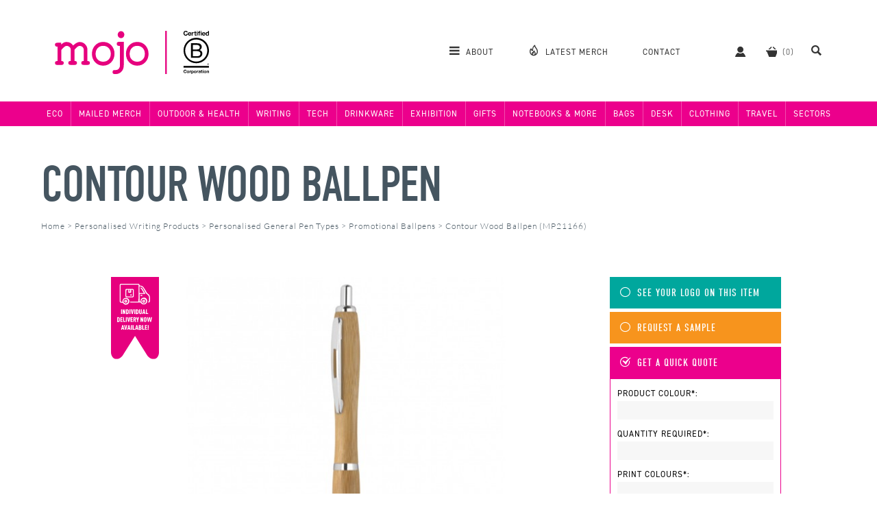

--- FILE ---
content_type: text/html; charset=UTF-8
request_url: https://www.mojopromotions.co.uk/contour_wood_ballpen
body_size: 19438
content:
<!DOCTYPE html>
<html lang="en-GB">
<head>
	<base href="https://www.mojopromotions.co.uk">
	<meta name="generator" content="ccms/0.2.0 (dgpCMS: http://nlife.com)">
	<meta http-equiv="Content-Type" content="text/html; charset=UTF-8">
	<title>Promotional Contour Wood Ballpen, Personalised by MoJo Promotions</title>
	<meta name="google-site-verification" content="BvtfYKfcYX_SQkJ6n0itj_xC8abCCZOBzm9BsbqtSh8" />
	<meta name="viewport" content="width=device-width, initial-scale=1, shrink-to-fit=no" id="viewport" />
	<meta name="apple-mobile-web-app-title" content="MoJo" />
	<meta name="p:domain_verify" content="9534991491e4295ed105b9ddf1cfcd4b" />
	<meta name="description" content="The classic Contour Ballpen &lt;https://www.mojopromotions.co.uk/contour_standard_ballpen&gt;, now available in an eco friendly, sustainable bamboo finish! This custom printed ballpen offers the traditional curvy shape, and easy hold grip, but is now environmentally conscious. Screen printed with your design to 1 side of the barrel, it can also be printed in full colour for photographic results. Available with the traditional chrome trim with black ink as standard. - supplied by Mojo Promotions in the UK." />
	<meta name="keywords" content="Personalised Contour Wood Ballpen, Custom Printed Contour Wood Ballpen, Branded Contour Wood Ballpen, Promotional Contour Wood Ballpen, Printed Contour Wood Ballpen, Bespoke Contour Wood Ballpen, " />
	<meta property="og:title" content="Contour Wood Ballpen @ MoJo Promotions" />
	<meta property="og:description" content="The classic Contour Ballpen &lt;https://www.mojopromotions.co.uk/contour_standard_ballpen&gt;, now available in an eco friendly, sustainable bamboo finish! This custom printed ballpen offers the traditional curvy shape, and easy hold grip, but is now environmentally conscious. Screen printed with your design to 1 side of the barrel, it can also be printed in full colour for photographic results. Available with the traditional chrome trim with black ink as standard." />
	<meta property="og:image" content="https://www.mojopromotions.co.uk/images/products/contour_wood_ballpen/736x485.jpg" />
	<link href="https://www.mojopromotions.co.uk/themes/v5/css/master.css?template=mojo_promotions&amp;v=1767792838" type="text/css" rel="stylesheet" />
	<link rel="apple-touch-icon" href="https://www.mojopromotions.co.uk/apple-touch-icon.png" type="image/png" sizes="180x180" />
	<link rel="icon" href="https://www.mojopromotions.co.uk/favicon-32x32.png" type="image/png" sizes="32x32" />
	<link rel="icon" href="https://www.mojopromotions.co.uk/favicon-16x16.png" type="image/png" sizes="16x16" />
	<link rel="mask-icon" href="https://www.mojopromotions.co.uk/safari-pinned-tab.svg" type="image/png" color="#5bbad5" />
	<link rel="shortcut icon" href="https://www.mojopromotions.co.uk/favicon.ico" type="image/x-icon" />
	<link rel="canonical" href="https://www.mojopromotions.co.uk/contour_wood_ballpen" />
	<script type="text/javascript" src="//ajax.googleapis.com/ajax/libs/jquery/1.12.4/jquery.min.js" defer="defer"></script>
	<script type="text/javascript">(function(a,e,c,f,g,b,d){var h={ak:"971785924",cl:"tf2pCJLE_VoQxI2xzwM"};a[c]=a[c]||function(){(a[c].q=a[c].q||[]).push(arguments)};a[f]||(a[f]=h.ak);b=e.createElement(g);b.async=1;b.src="//www.gstatic.com/wcm/loader.js";d=e.getElementsByTagName(g)[0];d.parentNode.insertBefore(b,d);a._googWcmGet=function(b,d,e){a[c](2,b,h,d,null,new Date,e)}})(window,document,"_googWcmImpl","_googWcmAk","script");</script>
	<script type="text/javascript" src="https://www.mojopromotions.co.uk/javascript/jquery.stickify.js?v=1502742742" defer="defer"></script>
	<script type="text/javascript" src="https://www.mojopromotions.co.uk/javascript/fancybox/3.5.7/jquery.fancybox.js?v=1751288270" defer="defer"></script>
	<script type="text/javascript" src="https://www.mojopromotions.co.uk/javascript/mojo.ui.js?v=1767793700" defer="defer"></script>
	<!--[if lt IE 9]><script type="text/javascript" src="//cdnjs.cloudflare.com/ajax/libs/html5shiv/3.7.3/html5shiv.min.js"></script><![endif]-->
	<script type="text/javascript">window.addEventListener("load", function () { _googWcmGet('mojoReplaceNumbers', '0116 261 6800');jQuery('body').append('<link rel="stylesheet" type="text/css" href="javascript/fancybox/3.5.7/jquery.fancybox.min.css"/>'); });</script>
	<script type="application/ld+json">[{"@context":"http:\/\/schema.org","@type":"WebSite","name":"MoJo Promotions","url":"http:\/\/www.mojopromotions.co.uk","potentialAction":{"@type":"SearchAction","target":"http:\/\/www.mojopromotions.co.uk\/search?query={query}","query-input":"required name=query"}},{"@context":"http:\/\/schema.org\/","@type":"Product","name":"Contour Wood Ballpen","image":"https:\/\/www.mojopromotions.co.uk\/images\/promotional-products\/eco\/eco-friendly-products\/contour-wood-ballpen\/740x470.jpg","description":"Classic Pen. Sustainable Bamboo Barrel & Grip. Black Ink with Chrome Trim","mpn":"MP21166","offers":{"@type":"Offer","priceCurrency":"GBP","price":"0.88","itemCondition":"http:\/\/schema.org\/NewCondition","availability":"http:\/\/schema.org\/InStock","seller":{"@type":"Organization","name":"MoJo Promotions"}}},{"@context":"http:\/\/schema.org","@type":"BreadcrumbList","itemListElement":[{"@type":"ListItem","position":1,"item":{"@id":"https:\/\/www.mojopromotions.co.uk\/personalised_writing","name":"Personalised Writing Products"}},{"@type":"ListItem","position":2,"item":{"@id":"https:\/\/www.mojopromotions.co.uk\/personalised_pen_types","name":"Personalised General Pen Types"}},{"@type":"ListItem","position":3,"item":{"@id":"https:\/\/www.mojopromotions.co.uk\/custom_printed_ballpens","name":"Promotional Ballpens"}},{"@type":"ListItem","position":4,"item":{"@id":"https:\/\/www.mojopromotions.co.uk\/contour_wood_ballpen","name":"Contour Wood Ballpen (MP21166)"}}]}]</script>
	<!-- Google Tag Manager -->
	<script>(function(w,d,s,l,i){w[l]=w[l]||[];w[l].push({'gtm.start':
	new Date().getTime(),event:'gtm.js'});var f=d.getElementsByTagName(s)[0],
	j=d.createElement(s),dl=l!='dataLayer'?'&l='+l:'';j.async=true;j.src=
	'https://www.googletagmanager.com/gtm.js?id='+i+dl;f.parentNode.insertBefore(j,f);
	})(window,document,'script','dataLayer','GTM-P9RLSPL2');</script>
	<!-- End Google Tag Manager -->
</head>
<body id="top">
<!-- Google Tag Manager (noscript) -->
<noscript><iframe src="https://www.googletagmanager.com/ns.html?id=GTM-P9RLSPL2" height="0" width="0" style="display:none;visibility:hidden"></iframe></noscript>
<!-- End Google Tag Manager (noscript) -->
<div id="template" class="site-core"><div class="template-overlay"></div><header id="header" class="header header-new"><div class="inner branding"><div class="logo-wrap"><p class="logo"><a href="https://www.mojopromotions.co.uk/"><img src="themes/v5/images/logo-b.svg" width="225" height="63" alt="MoJo Promotions"></a></p>
<ul class="for-mobile toggles"><li class=" first"><span class="icon-mojo icon-mojo-search ui-toggle-search"></span></li><li class=" last"><span class="icon-mojo icon-mojo-menu ui-toggle-menu"></span></li></ul>
</div><nav class="main-menu"><ul class="content-menu"><li class=" first"><a class="ui-toggle-main-menu" href="about"><span class="icon-mojo icon-mojo-menu "></span> <span class="label">About</span></a><ul><li class=" first"><a href="about"><span class="icon-mojo icon-mojo-menu-about "></span>Our Story</a></li><li><a href="team"><span class="icon-mojo icon-mojo-menu-team "></span>The Team</a></li><li><a href="services"><span class="icon-mojo icon-mojo-menu-services "></span>Services</a></li><li><a href="portfolio"><span class="icon-mojo icon-mojo-menu-portfolio "></span>Portfolio</a></li><li><a href="journal"><span class="icon-mojo icon-mojo-menu-journal "></span>Work Journal</a></li><li class=" last"><a href="writings"><span class="icon-mojo icon-mojo-menu-writings "></span>Writings</a></li></ul>
</li><li><a class="mojo-finest" href="top-100-products"><span class="icon-mojo icon-mojo-flame "></span> <span class="label">Latest Merch</span></a></li><li><a class="contact" href="contact"><span class="icon-mojo icon-mojo-callback "></span> <span class="label">Contact</span></a></li><li><a rel="nofollow" class="account" title="Your Account" href="login?referer=user"><span class="icon-mojo icon-mojo-user "></span> <span class="label">Account</span></a></li><li><a rel="nofollow" title="View Basket" class="basket" data-basket-count="0" href="https://www.mojopromotions.co.uk/basket"><span class="icon-mojo icon-mojo-basket "></span> <span class="label">Basket</span></a></li><li class=" last"><a class="ui-toggle-search" href="search"><span class="icon-mojo icon-mojo-search "></span> <span class="label">Search</span></a></li></ul>

<form id="search" action="search" method="get" class="site-search" accept-charset="UTF-8">
<div class="fm-body">
	<span title="Close Search" class="icon-mojo icon-mojo-more-dots ui-toggle-search"></span><div class="fm-field fm-field-keywords">
	<label class="fm-field-name" for="query">Keywords:</label>
	<div class="fm-options"><span class="icon-mojo icon-mojo-search ui-toggle-search"></span><input  name="query" id="query" value="" class="textbox" type="text" placeholder="Search..."/></div>
</div>
</div><div class="fm-footer">
	<input type="submit" name="submit" id="submit3" value="Search" class="button button sprite" /> 
</div>
</form>
</nav></div><!-- cache: html:onwww.mojopromotions.co.uk/header/menu-bars @ 2026-01-29T06:05:11+00:00 --><nav class="menubar"><div class="inner"><ul class="departments"><li class=" first"><a class="department" title="Eco Friendly Products" href="personalised_eco_friendly_products">Eco</a><ul class="categories left with-banner" style="background-image:url(images/category-areas/eco_friendly_products/banner.jpg); background-image: image-set(url(images/category-areas/eco_friendly_products/banner.jpg) 1x, url(images/category-areas/eco_friendly_products/banner@2x.jpg) 2x);"><li class=" first last"><a class="category" href="browse_personalised_environmentally_friendly_products">Eco Merch</a><ul class="subcategories"><li class=" first"><a class="subcategory" href="custom_printed_b_corp">B Corp</a></li><li><a class="subcategory" href="custom_printed_eco_friendly_bags">Eco Bags</a></li><li><a class="subcategory" href="custom_printed_eco_clothing">Eco Clothing</a></li><li><a class="subcategory" href="custom_printed_eco_drink_accessories">Eco Drink Accessories</a></li><li><a class="subcategory" href="custom_printed_eco_drinkware">Eco Drinkware</a></li><li><a class="subcategory" href="custom_printed_eco_gifts">Eco Gifts</a></li><li><a class="subcategory" href="custom_printed_eco_giveaways">Eco Giveaways</a></li><li><a class="subcategory" href="custom_printed_eco_lanyards">Eco Lanyards</a></li><li><a class="subcategory" href="custom_printed_eco_notebooks">Eco Notebooks</a></li><li><a class="subcategory" href="custom_printed_eco_outdoor_products">Eco Outdoor Products</a></li><li><a class="subcategory" href="custom_printed_eco_plants">Eco Plants</a></li><li><a class="subcategory" href="custom_printed_eco_tech_products">Eco Tech Products</a></li><li><a class="subcategory" href="custom_printed_eco_writing_products">Eco Pens & Writing Products</a></li><li><a class="subcategory" href="custom_printed_eco-initiatives">Eco Initiatives</a></li><li><a class="subcategory" href="custom_printed_uk_made">UK Made Merch</a></li><li><a class="subcategory mojo-choice line" href="personalised_environmentally_friendly_products">See MoJo's Choice</a></li><li><a class="subcategory eco-options" href="eco_personalised_environmentally_friendly_products">Eco Options <span class="icon-mojo icon-mojo-eco "></span></a></li><li><a class="subcategory best-sellers" href="best_personalised_environmentally_friendly_products">Best Sellers</a></li><li class=" last"><a class="subcategory view-all" href="personalised_custom_printed_environmentally_friendly_products">View All</a></li></ul>
</li></ul>
</li><li><a class="department" title="Mailed Merch" href="personalised_mailed_merch">Mailed Merch</a><ul class="categories left with-banner" style="background-image:url(images/category-areas/mailed_merch/banner.jpg); background-image: image-set(url(images/category-areas/mailed_merch/banner.jpg) 1x, url(images/category-areas/mailed_merch/banner@2x.jpg) 2x);"><li class=" first"><a class="category" href="browse_personalised_gift_packaging">Gift Packaging</a><ul class="subcategories"><li class=" first"><a class="subcategory" href="custom_printed_gift_boxes">Gift Boxes</a></li><li><a class="subcategory" href="custom_printed_gift_wrapping">Gift Wrapping</a></li><li><a class="subcategory" href="custom_printed_notecards">Notecards</a></li><li><a class="subcategory" href="custom_printed_protective_packaging">Protective Packaging</a></li><li><a class="subcategory mojo-choice line" href="personalised_gift_packaging">See MoJo's Choice</a></li><li><a class="subcategory eco-options" href="eco_personalised_gift_packaging">Eco Options <span class="icon-mojo icon-mojo-eco "></span></a></li><li><a class="subcategory best-sellers" href="best_personalised_gift_packaging">Best Sellers</a></li><li class=" last"><a class="subcategory view-all" href="personalised_custom_printed_gift_packaging">View All</a></li></ul>
</li><li><a class="category" href="browse_personalised_retail_treats">Retail Treats</a><ul class="subcategories"><li class=" first"><a class="subcategory" href="custom_printed_alcoholic_drinks">Alcoholic Drinks</a></li><li><a class="subcategory" href="custom_printed_books">Books</a></li><li><a class="subcategory" href="custom_printed_gift_vouchers">Gift Vouchers</a></li><li><a class="subcategory" href="custom_printed_retail_biscuits">Retail Biscuits</a></li><li><a class="subcategory" href="custom_printed_retail_chocolate">Retail Chocolate & Sweets</a></li><li><a class="subcategory" href="custom_printed_retail_gifts">Retail Gifts</a></li><li><a class="subcategory" href="custom_printed_savoury_snacks">Savoury Snacks</a></li><li><a class="subcategory" href="custom_printed_soft_drinks">Soft Drinks</a></li><li><a class="subcategory" href="custom_printed_tea_coffee">Tea & Coffee</a></li><li><a class="subcategory mojo-choice line" href="personalised_retail_treats">See MoJo's Choice</a></li><li><a class="subcategory eco-options" href="eco_personalised_retail_treats">Eco Options <span class="icon-mojo icon-mojo-eco "></span></a></li><li><a class="subcategory best-sellers" href="best_personalised_retail_treats">Best Sellers</a></li><li class=" last"><a class="subcategory view-all" href="personalised_custom_printed_retail_treats">View All</a></li></ul>
</li><li><a class="category" href="browse_personalised_branded_gifts">Branded Gifts</a><ul class="subcategories"><li class=" first"><a class="subcategory" href="custom_printed_luxury_gifts">Luxury Gifts</a></li><li><a class="subcategory" href="custom_printed_quirky_items">Quirky Items</a></li><li><a class="subcategory mojo-choice line" href="personalised_branded_gifts">See MoJo's Choice</a></li><li><a class="subcategory eco-options" href="eco_personalised_branded_gifts">Eco Options <span class="icon-mojo icon-mojo-eco "></span></a></li><li><a class="subcategory best-sellers" href="best_personalised_branded_gifts">Best Sellers</a></li><li class=" last"><a class="subcategory view-all" href="personalised_custom_printed_branded_gifts">View All</a></li></ul>
</li><li class=" last"><a class="category" href="browse_personalised_pre-made_mailers">Pre-Made Mailers</a><ul class="subcategories"><li class=" first"><a class="subcategory" href="custom_printed_gift_set_mailers">Gift Set Mailers</a></li><li><a class="subcategory" href="custom_printed_mailed_merch_boxes">Mailed Merch Box</a></li><li><a class="subcategory" href="custom_printed_winter_packs">Winter Packs</a></li><li><a class="subcategory mojo-choice line" href="personalised_pre-made_mailers">See MoJo's Choice</a></li><li><a class="subcategory eco-options" href="eco_personalised_pre-made_mailers">Eco Options <span class="icon-mojo icon-mojo-eco "></span></a></li><li><a class="subcategory best-sellers" href="best_personalised_pre-made_mailers">Best Sellers</a></li><li class=" last"><a class="subcategory view-all" href="personalised_custom_printed_pre-made_mailers">View All</a></li></ul>
</li></ul>
</li><li><a class="department" href="personalised_outdoor_and_sport">Outdoor & Health</a><ul class="categories left with-banner" style="background-image:url(images/category-areas/outdoor_and_sport/banner.jpg); background-image: image-set(url(images/category-areas/outdoor_and_sport/banner.jpg) 1x, url(images/category-areas/outdoor_and_sport/banner@2x.jpg) 2x);"><li class=" first"><a class="category" href="browse_personalised_outdoor_and_leisure_products">Outdoor Products</a><ul class="subcategories"><li class=" first"><a class="subcategory" href="custom_printed_binoculars">Binoculars</a></li><li><a class="subcategory" href="custom_printed_can_coolers">Can Coolers</a></li><li><a class="subcategory" href="custom_printed_compasses">Compasses</a></li><li><a class="subcategory" href="custom_printed_ear_plugs">Ear Plugs</a></li><li><a class="subcategory" href="custom_printed_lighters">Lighters</a></li><li><a class="subcategory" href="custom_printed_maglites">Maglites</a></li><li><a class="subcategory" href="custom_printed_matchboxes">Matchboxes</a></li><li><a class="subcategory" href="custom_printed_outdoor_products">Outdoor Products</a></li><li><a class="subcategory" href="custom_printed_penknives">Penknives</a></li><li><a class="subcategory" href="custom_printed_schwarzwolf_products">Schwarzwolf Products</a></li><li><a class="subcategory" href="custom_printed_torches">Torches</a></li><li><a class="subcategory" href="custom_printed_zippo_lighters">Zippo Lighters</a></li><li><a class="subcategory" href="custom_printed_victorinox_products">Victorinox Products</a></li><li><a class="subcategory mojo-choice line" href="personalised_outdoor_and_leisure_products">See MoJo's Choice</a></li><li><a class="subcategory eco-options" href="eco_personalised_outdoor_and_leisure_products">Eco Options <span class="icon-mojo icon-mojo-eco "></span></a></li><li><a class="subcategory best-sellers" href="best_personalised_outdoor_and_leisure_products">Best Sellers</a></li><li class=" last"><a class="subcategory view-all" href="personalised_custom_printed_outdoor_and_leisure_products">View All</a></li></ul>
</li><li><a class="category" href="browse_personalised_sport_and_exercise">Sport & Exercise</a><ul class="subcategories"><li class=" first"><a class="subcategory" href="custom_printed_armbands">Armbands</a></li><li><a class="subcategory" href="custom_printed_balls">Balls</a></li><li><a class="subcategory" href="custom_printed_beach_balls">Beach balls</a></li><li><a class="subcategory" href="custom_printed_beach_products">Beach Products</a></li><li><a class="subcategory" href="custom_printed_exercise_bands">Exercise Bands</a></li><li><a class="subcategory" href="custom_printed_football_products">Football Products</a></li><li><a class="subcategory" href="custom_printed_frisbees">Frisbees</a></li><li><a class="subcategory" href="custom_printed_health_and_fitness">Health & Fitness</a></li><li><a class="subcategory" href="custom_printed_pedometers">Pedometers</a></li><li><a class="subcategory" href="custom_printed_sports_products">Sports Products</a></li><li><a class="subcategory" href="custom_printed_stopwatches">Stopwatches</a></li><li><a class="subcategory" href="custom_printed_towels">Towels</a></li><li><a class="subcategory mojo-choice line" href="personalised_sport_and_exercise">See MoJo's Choice</a></li><li><a class="subcategory eco-options" href="eco_personalised_sport_and_exercise">Eco Options <span class="icon-mojo icon-mojo-eco "></span></a></li><li><a class="subcategory best-sellers" href="best_personalised_sport_and_exercise">Best Sellers</a></li><li class=" last"><a class="subcategory view-all" href="personalised_custom_printed_sport_and_exercise">View All</a></li></ul>
</li><li><a class="category" href="browse_personalised_health">Health</a><ul class="subcategories"><li class=" first"><a class="subcategory" href="custom_printed_antibac_products">Antibac Products</a></li><li><a class="subcategory" href="custom_printed_first_aid_kits">First Aid Kits</a></li><li><a class="subcategory" href="custom_printed_hand_sanitiser">Hand Sanitiser</a></li><li><a class="subcategory" href="custom_printed_lip_balm">Lip Balm</a></li><li><a class="subcategory" href="custom_printed_manicure_sets">Manicure Sets</a></li><li><a class="subcategory" href="custom_printed_personal_alarm">Personal Alarm</a></li><li><a class="subcategory" href="custom_printed_plasters1">Plasters</a></li><li><a class="subcategory" href="custom_printed_tissues">Tissues</a></li><li><a class="subcategory mojo-choice line" href="personalised_health">See MoJo's Choice</a></li><li><a class="subcategory eco-options" href="eco_personalised_health">Eco Options <span class="icon-mojo icon-mojo-eco "></span></a></li><li><a class="subcategory best-sellers" href="best_personalised_health">Best Sellers</a></li><li class=" last"><a class="subcategory view-all" href="personalised_custom_printed_health">View All</a></li></ul>
</li><li><a class="category" href="browse_personalised_umbrellas">Umbrellas</a><ul class="subcategories"><li class=" first"><a class="subcategory" href="custom_printed_fare_umbrellas">Fare Umbrellas</a></li><li><a class="subcategory" href="custom_printed_gazebos">Gazebos</a></li><li><a class="subcategory" href="custom_printed_golf_umbrellas">Golf Umbrellas</a></li><li><a class="subcategory" href="custom_printed_parasols">Parasols</a></li><li><a class="subcategory" href="custom_printed_telescopic_umbrellas">Telescopic Umbrellas</a></li><li><a class="subcategory" href="custom_printed_traditional_umbrellas">Traditional Umbrellas</a></li><li><a class="subcategory" href="custom_printed_vented_umbrellas">Vented Umbrellas</a></li><li><a class="subcategory mojo-choice line" href="personalised_umbrellas">See MoJo's Choice</a></li><li><a class="subcategory eco-options" href="eco_personalised_umbrellas">Eco Options <span class="icon-mojo icon-mojo-eco "></span></a></li><li><a class="subcategory best-sellers" href="best_personalised_umbrellas">Best Sellers</a></li><li class=" last"><a class="subcategory view-all" href="personalised_custom_printed_umbrellas">View All</a></li></ul>
</li><li class=" last"><a class="category" href="browse_personalised_golf_products">Golf</a><ul class="subcategories"><li class=" first"><a class="subcategory" href="custom_printed_golf_accessories">Golf Accessories</a></li><li><a class="subcategory" href="custom_printed_golf_bags">Golf Bags</a></li><li><a class="subcategory" href="custom_printed_golf_balls">Golf Balls</a></li><li><a class="subcategory" href="custom_printed_golf_packs">Golf Packs</a></li><li><a class="subcategory" href="custom_printed_golf_tees">Golf Tees</a></li><li><a class="subcategory" href="custom_printed_golf_umbrellas">Golf Umbrellas</a></li><li><a class="subcategory mojo-choice line" href="personalised_golf_products">See MoJo's Choice</a></li><li><a class="subcategory eco-options" href="eco_personalised_golf_products">Eco Options <span class="icon-mojo icon-mojo-eco "></span></a></li><li><a class="subcategory best-sellers" href="best_personalised_golf_products">Best Sellers</a></li><li class=" last"><a class="subcategory view-all" href="personalised_custom_printed_golf_products">View All</a></li></ul>
</li></ul>
</li><li><a class="department" href="personalised_writing">Writing</a><ul class="categories left with-banner" style="background-image:url(images/category-areas/writing/banner.jpg); background-image: image-set(url(images/category-areas/writing/banner.jpg) 1x, url(images/category-areas/writing/banner@2x.jpg) 2x);"><li class=" first"><a class="category" href="browse_personalised_pen_types">General Pen Types</a><ul class="subcategories"><li class=" first"><a class="subcategory" href="custom_printed_ballpens">Ballpens</a></li><li><a class="subcategory" href="custom_printed_fountain_pens">Fountain Pens</a></li><li><a class="subcategory" href="custom_printed_gel_pens">Gel Pens</a></li><li><a class="subcategory" href="custom_printed_highlighter_pens">Highlighter Pens</a></li><li><a class="subcategory" href="custom_printed_marker_pens">Marker Pens</a></li><li><a class="subcategory" href="custom_printed_metal_pens">Metal Pens</a></li><li><a class="subcategory" href="custom_printed_refillable_pens">Refillable Pens</a></li><li><a class="subcategory" href="custom_printed_rollerballs">Rollerballs</a></li><li><a class="subcategory mojo-choice line" href="personalised_pen_types">See MoJo's Choice</a></li><li><a class="subcategory eco-options" href="eco_personalised_pen_types">Eco Options <span class="icon-mojo icon-mojo-eco "></span></a></li><li><a class="subcategory best-sellers" href="best_personalised_pen_types">Best Sellers</a></li><li class=" last"><a class="subcategory view-all" href="personalised_custom_printed_pen_types">View All</a></li></ul>
</li><li><a class="category" href="browse_personalised_plastic_pens">Plastic Pen Types</a><ul class="subcategories"><li class=" first"><a class="subcategory" href="custom_printed_budget_plastic_pens">Budget Plastic Pens</a></li><li><a class="subcategory" href="custom_printed_click_action_pens">Click Action Pens</a></li><li><a class="subcategory" href="custom_printed_soft_touch_pens">Soft Touch Pens</a></li><li><a class="subcategory" href="custom_printed_stick_pens">Stick Pens</a></li><li><a class="subcategory" href="custom_printed_twist_action_pens">Twist Action Pens</a></li><li><a class="subcategory mojo-choice line" href="personalised_plastic_pens">See MoJo's Choice</a></li><li><a class="subcategory eco-options" href="eco_personalised_plastic_pens">Eco Options <span class="icon-mojo icon-mojo-eco "></span></a></li><li><a class="subcategory best-sellers" href="best_personalised_plastic_pens">Best Sellers</a></li><li class=" last"><a class="subcategory view-all" href="personalised_custom_printed_plastic_pens">View All</a></li></ul>
</li><li><a class="category" href="browse_personalised_pencils">Pencils</a><ul class="subcategories"><li class=" first"><a class="subcategory" href="custom_printed_erasers">Erasers</a></li><li><a class="subcategory" href="custom_printed_pencils">Pencils</a></li><li><a class="subcategory" href="custom_printed_pencil_cases">Pencil Cases</a></li><li><a class="subcategory" href="custom_printed_pencils_colouring">Pencils - Colouring</a></li><li><a class="subcategory" href="custom_printed_pencil_sharpeners">Pencil Sharpeners</a></li><li><a class="subcategory mojo-choice line" href="personalised_pencils">See MoJo's Choice</a></li><li><a class="subcategory eco-options" href="eco_personalised_pencils">Eco Options <span class="icon-mojo icon-mojo-eco "></span></a></li><li><a class="subcategory best-sellers" href="best_personalised_pencils">Best Sellers</a></li><li class=" last"><a class="subcategory view-all" href="personalised_custom_printed_pencils">View All</a></li></ul>
</li><li><a class="category" href="browse_personalised_stationery">Stationery</a><ul class="subcategories"><li class=" first"><a class="subcategory" href="custom_printed_paperclips">Paperclips</a></li><li><a class="subcategory" href="custom_printed_pen_refills">Pen Refills</a></li><li><a class="subcategory" href="custom_printed_rulers">Rulers</a></li><li><a class="subcategory mojo-choice line" href="personalised_stationery">See MoJo's Choice</a></li><li><a class="subcategory eco-options" href="eco_personalised_stationery">Eco Options <span class="icon-mojo icon-mojo-eco "></span></a></li><li><a class="subcategory best-sellers" href="best_personalised_stationery">Best Sellers</a></li><li class=" last"><a class="subcategory view-all" href="personalised_custom_printed_stationery">View All</a></li></ul>
</li><li><a class="category" href="browse_personalised_pen_brands">Pen Brands</a><ul class="subcategories"><li class=" first"><a class="subcategory" href="custom_printed_bic_pens">BIC Pens</a></li><li><a class="subcategory" href="custom_printed_cross_pens">Cross Pens</a></li><li><a class="subcategory" href="custom_printed_lamy_pens1">LAMY Pens</a></li><li><a class="subcategory" href="custom_printed_paper_mate_pens">Paper Mate Pens</a></li><li><a class="subcategory" href="custom_printed_parker_pens">Parker Pens</a></li><li><a class="subcategory" href="custom_printed_prodir_pens">Prodir Pens</a></li><li><a class="subcategory" href="custom_printed_rotring_pens">Rotring Pens</a></li><li><a class="subcategory" href="custom_printed_senator_pens">Senator Pens</a></li><li><a class="subcategory" href="custom_printed_sheaffer_pens">Sheaffer Pens</a></li><li><a class="subcategory" href="custom_printed_stilolinea">Stilolinea</a></li><li><a class="subcategory" href="custom_printed_uni-ball_pens">Uni-Ball Pens</a></li><li><a class="subcategory" href="custom_printed_waterman_pens">Waterman Pens</a></li><li><a class="subcategory mojo-choice line" href="personalised_pen_brands">See MoJo's Choice</a></li><li><a class="subcategory eco-options" href="eco_personalised_pen_brands">Eco Options <span class="icon-mojo icon-mojo-eco "></span></a></li><li><a class="subcategory best-sellers" href="best_personalised_pen_brands">Best Sellers</a></li><li class=" last"><a class="subcategory view-all" href="personalised_custom_printed_pen_brands">View All</a></li></ul>
</li><li class=" last"><a class="category" href="browse_personalised_specialist_pens">Specialist Pen Ranges</a><ul class="subcategories"><li class=" first"><a class="subcategory" href="custom_printed_pen_sets">Gift Pen Sets</a></li><li><a class="subcategory" href="custom_printed_novelty_pens">Novelty Pens</a></li><li><a class="subcategory" href="custom_printed_recycled_pens_and_pencils">Recycled Pens & Pencils</a></li><li><a class="subcategory" href="custom_printed_touch_screen_stylus_pens">Touch Screen Stylus Pens</a></li><li><a class="subcategory" href="custom_printed_wooden_pens">Wooden Pens</a></li><li><a class="subcategory mojo-choice line" href="personalised_specialist_pens">See MoJo's Choice</a></li><li><a class="subcategory eco-options" href="eco_personalised_specialist_pens">Eco Options <span class="icon-mojo icon-mojo-eco "></span></a></li><li><a class="subcategory best-sellers" href="best_personalised_specialist_pens">Best Sellers</a></li><li class=" last"><a class="subcategory view-all" href="personalised_custom_printed_specialist_pens">View All</a></li></ul>
</li></ul>
</li><li><a class="department" href="personalised_electronic">Tech</a><ul class="categories left with-banner" style="background-image:url(images/category-areas/electronic/banner.jpg); background-image: image-set(url(images/category-areas/electronic/banner.jpg) 1x, url(images/category-areas/electronic/banner@2x.jpg) 2x);"><li class=" first"><a class="category" href="browse_personalised_latest_tech">Latest Tech</a><ul class="subcategories"><li class=" first"><a class="subcategory" href="custom_printed_gadgets">Gadgets</a></li><li><a class="subcategory" href="custom_printed_key_finders">Key Finders</a></li><li><a class="subcategory" href="custom_printed_power_banks">Power Banks</a></li><li><a class="subcategory" href="custom_printed_smart_watches">Smart Watches</a></li><li><a class="subcategory" href="custom_printed_virtual_reality_glasses">Virtual Reality Glasses</a></li><li><a class="subcategory" href="custom_printed_webcam_covers">Webcam Covers</a></li><li><a class="subcategory" href="custom_printed_wireless_chargers">Wireless Chargers</a></li><li><a class="subcategory" href="custom_printed_xoopar">Xoopar</a></li><li><a class="subcategory mojo-choice line" href="personalised_latest_tech">See MoJo's Choice</a></li><li><a class="subcategory eco-options" href="eco_personalised_latest_tech">Eco Options <span class="icon-mojo icon-mojo-eco "></span></a></li><li><a class="subcategory best-sellers" href="best_personalised_latest_tech">Best Sellers</a></li><li class=" last"><a class="subcategory view-all" href="personalised_custom_printed_latest_tech">View All</a></li></ul>
</li><li><a class="category" href="browse_personalised_audio">Audio</a><ul class="subcategories"><li class=" first"><a class="subcategory" href="custom_printed_earphones">Earphones</a></li><li><a class="subcategory" href="custom_printed_headphones">Headphones</a></li><li><a class="subcategory" href="custom_printed_speakers">Speakers</a></li><li><a class="subcategory mojo-choice line" href="personalised_audio">See MoJo's Choice</a></li><li><a class="subcategory eco-options" href="eco_personalised_audio">Eco Options <span class="icon-mojo icon-mojo-eco "></span></a></li><li><a class="subcategory best-sellers" href="best_personalised_audio">Best Sellers</a></li><li class=" last"><a class="subcategory view-all" href="personalised_custom_printed_audio">View All</a></li></ul>
</li><li><a class="category" href="browse_personalised_phone_and_tablet">Phone & Tablet</a><ul class="subcategories"><li class=" first"><a class="subcategory" href="custom_printed_chargers">Chargers & Adapters</a></li><li><a class="subcategory" href="custom_printed_iphone_accessories">iPhone Accessories</a></li><li><a class="subcategory" href="custom_printed_ipad_cases">iPad Cases</a></li><li><a class="subcategory" href="custom_printed_phone_accessories">Phone Accessories</a></li><li><a class="subcategory" href="custom_printed_phone_cases">Phone Cases</a></li><li><a class="subcategory" href="custom_printed_phone_holders">Phone Holders</a></li><li><a class="subcategory" href="custom_printed_screen_cleaners">Screen Cleaners</a></li><li><a class="subcategory mojo-choice line" href="personalised_phone_and_tablet">See MoJo's Choice</a></li><li><a class="subcategory eco-options" href="eco_personalised_phone_and_tablet">Eco Options <span class="icon-mojo icon-mojo-eco "></span></a></li><li><a class="subcategory best-sellers" href="best_personalised_phone_and_tablet">Best Sellers</a></li><li class=" last"><a class="subcategory view-all" href="personalised_custom_printed_phone_and_tablet">View All</a></li></ul>
</li><li><a class="category" href="browse_personalised_usbs">USBs</a><ul class="subcategories"><li class=" first"><a class="subcategory" href="custom_printed_usb_flashdrives_bespoke">USB Flashdrives: Bespoke</a></li><li><a class="subcategory" href="custom_printed_usb_flashdrives_premium">USB Flashdrives: Premium</a></li><li><a class="subcategory" href="custom_printed_usb_flashdrives_value">USB Flashdrives: Value</a></li><li><a class="subcategory mojo-choice line" href="personalised_usbs">See MoJo's Choice</a></li><li><a class="subcategory eco-options" href="eco_personalised_usbs">Eco Options <span class="icon-mojo icon-mojo-eco "></span></a></li><li><a class="subcategory best-sellers" href="best_personalised_usbs">Best Sellers</a></li><li class=" last"><a class="subcategory view-all" href="personalised_custom_printed_usbs">View All</a></li></ul>
</li><li><a class="category" href="browse_personalised_pc_items">PC Items</a><ul class="subcategories"><li class=" first"><a class="subcategory" href="custom_printed_computer_accessories">Computer Accessories</a></li><li><a class="subcategory" href="custom_printed_computer_mice">Computer Mice</a></li><li><a class="subcategory" href="custom_printed_hubs">Hubs</a></li><li><a class="subcategory" href="custom_printed_laptop_sleeves1">Laptop Sleeves</a></li><li><a class="subcategory" href="custom_printed_screen_cloths">Screen Cloths</a></li><li><a class="subcategory" href="custom_printed_wrist_rests">Wrist Rests</a></li><li><a class="subcategory mojo-choice line" href="personalised_pc_items">See MoJo's Choice</a></li><li><a class="subcategory eco-options" href="eco_personalised_pc_items">Eco Options <span class="icon-mojo icon-mojo-eco "></span></a></li><li><a class="subcategory best-sellers" href="best_personalised_pc_items">Best Sellers</a></li><li class=" last"><a class="subcategory view-all" href="personalised_custom_printed_pc_items">View All</a></li></ul>
</li><li class=" last"><a class="category" href="browse_personalised_classic_tech">Classic Tech Items</a><ul class="subcategories"><li class=" first"><a class="subcategory" href="custom_printed_alarm_clocks">Alarm Clocks</a></li><li><a class="subcategory" href="custom_printed_cameras">Cameras</a></li><li><a class="subcategory" href="custom_printed_clocks">Clocks</a></li><li><a class="subcategory" href="custom_printed_laser_pointers">Laser Pointers</a></li><li><a class="subcategory" href="custom_printed_radios">Radios</a></li><li><a class="subcategory mojo-choice line" href="personalised_classic_tech">See MoJo's Choice</a></li><li><a class="subcategory eco-options" href="eco_personalised_classic_tech">Eco Options <span class="icon-mojo icon-mojo-eco "></span></a></li><li><a class="subcategory best-sellers" href="best_personalised_classic_tech">Best Sellers</a></li><li class=" last"><a class="subcategory view-all" href="personalised_custom_printed_classic_tech">View All</a></li></ul>
</li></ul>
</li><li><a class="department" href="personalised_drinkware">Drinkware</a><ul class="categories left with-banner" style="background-image:url(images/category-areas/drinkware/banner.jpg); background-image: image-set(url(images/category-areas/drinkware/banner.jpg) 1x, url(images/category-areas/drinkware/banner@2x.jpg) 2x);"><li class=" first"><a class="category" href="browse_personalised_drinkware_brands">Drinkware Brands</a><ul class="subcategories"><li class=" first"><a class="subcategory" href="custom_printed_camelbak">Camelbak</a></li><li><a class="subcategory" href="custom_printed_circularandco">Circular & Co</a></li><li><a class="subcategory" href="custom_printed_chillys">Chilly's</a></li><li><a class="subcategory" href="custom_printed_contigo">Contigo</a></li><li><a class="subcategory" href="custom_printed_dopper">Dopper</a></li><li><a class="subcategory" href="custom_printed_ecoffee">Ecoffee</a></li><li><a class="subcategory" href="custom_printed_ocean_bottle">Ocean Bottle</a></li><li><a class="subcategory" href="custom_printed_stanley">Stanley</a></li><li><a class="subcategory" href="custom_printed_stojo">Stojo</a></li><li><a class="subcategory" href="custom_printed_tacx_bottles">Tacx Bottles</a></li><li><a class="subcategory" href="custom_printed_yeti">Yeti</a></li><li><a class="subcategory mojo-choice line" href="personalised_drinkware_brands">See MoJo's Choice</a></li><li><a class="subcategory eco-options" href="eco_personalised_drinkware_brands">Eco Options <span class="icon-mojo icon-mojo-eco "></span></a></li><li><a class="subcategory best-sellers" href="best_personalised_drinkware_brands">Best Sellers</a></li><li class=" last"><a class="subcategory view-all" href="personalised_custom_printed_drinkware_brands">View All</a></li></ul>
</li><li><a class="category" href="browse_personalised_mugs">Mugs</a><ul class="subcategories"><li class=" first"><a class="subcategory" href="custom_printed_bone_china_mugs">Bone China Mugs</a></li><li><a class="subcategory" href="custom_printed_classicmugs">Classic Mugs</a></li><li><a class="subcategory" href="custom_printed_earthenware_mugs">Earthenware Mugs</a></li><li><a class="subcategory" href="custom_printed_full_colour_mugs">Full Colour Mugs</a></li><li><a class="subcategory" href="custom_printed_glass_mugs">Glass Mugs</a></li><li><a class="subcategory" href="custom_printed_pantone_matched_mugs">Pantone Matched Mugs</a></li><li><a class="subcategory" href="custom_printed_plastic_mugs">Plastic Mugs</a></li><li><a class="subcategory" href="custom_printed_porcelain_mugs">Porcelain Mugs</a></li><li><a class="subcategory" href="custom_printed_unusual_mugs">Unusual Mugs</a></li><li><a class="subcategory mojo-choice line" href="personalised_mugs">See MoJo's Choice</a></li><li><a class="subcategory eco-options" href="eco_personalised_mugs">Eco Options <span class="icon-mojo icon-mojo-eco "></span></a></li><li><a class="subcategory best-sellers" href="best_personalised_mugs">Best Sellers</a></li><li class=" last"><a class="subcategory view-all" href="personalised_custom_printed_mugs">View All</a></li></ul>
</li><li><a class="category" href="browse_personalised_reusable_bottles">Reusable Bottles</a><ul class="subcategories"><li class=" first"><a class="subcategory" href="custom_printed_glass_water_bottles">Glass Water Bottles</a></li><li><a class="subcategory" href="custom_printed_metal_water_bottles">Metal Water Bottles</a></li><li><a class="subcategory" href="custom_printed_protein_shakers">Protein Shakers</a></li><li><a class="subcategory" href="custom_printed_sports_bottles">Sports Bottles</a></li><li><a class="subcategory mojo-choice line" href="personalised_reusable_bottles">See MoJo's Choice</a></li><li><a class="subcategory eco-options" href="eco_personalised_reusable_bottles">Eco Options <span class="icon-mojo icon-mojo-eco "></span></a></li><li><a class="subcategory best-sellers" href="best_personalised_reusable_bottles">Best Sellers</a></li><li class=" last"><a class="subcategory view-all" href="personalised_custom_printed_reusable_bottles">View All</a></li></ul>
</li><li><a class="category" href="browse_personalised_travel_mugs_and_flasks">Travel Mugs & Flasks</a><ul class="subcategories"><li class=" first"><a class="subcategory" href="custom_printed_flasks">Flasks</a></li><li><a class="subcategory" href="custom_printed_travel_mugs">Travel Mugs</a></li><li><a class="subcategory mojo-choice line" href="personalised_travel_mugs_and_flasks">See MoJo's Choice</a></li><li><a class="subcategory eco-options" href="eco_personalised_travel_mugs_and_flasks">Eco Options <span class="icon-mojo icon-mojo-eco "></span></a></li><li><a class="subcategory best-sellers" href="best_personalised_travel_mugs_and_flasks">Best Sellers</a></li><li class=" last"><a class="subcategory view-all" href="personalised_custom_printed_travel_mugs_and_flasks">View All</a></li></ul>
</li><li><a class="category" href="browse_personalised_drink_accessories">Drink Accessories</a><ul class="subcategories"><li class=" first"><a class="subcategory" href="custom_printed_bottle_openers">Bottle Openers</a></li><li><a class="subcategory" href="custom_printed_champagne_stoppers">Champagne Stoppers</a></li><li><a class="subcategory" href="custom_printed_corkscrews">Corkscrews</a></li><li><a class="subcategory" href="custom_printed_drinks_accessories">Drinks Accessories</a></li><li><a class="subcategory" href="custom_printed_hip_flasks">Hip Flasks</a></li><li><a class="subcategory" href="custom_printed_tankards">Tankards</a></li><li><a class="subcategory" href="custom_printed_wine_accessories">Wine Accessories</a></li><li><a class="subcategory" href="custom_printed_wine_stoppers">Wine Stoppers</a></li><li><a class="subcategory mojo-choice line" href="personalised_drink_accessories">See MoJo's Choice</a></li><li><a class="subcategory eco-options" href="eco_personalised_drink_accessories">Eco Options <span class="icon-mojo icon-mojo-eco "></span></a></li><li><a class="subcategory best-sellers" href="best_personalised_drink_accessories">Best Sellers</a></li><li class=" last"><a class="subcategory view-all" href="personalised_custom_printed_drink_accessories">View All</a></li></ul>
</li><li class=" last"><a class="category" href="browse_personalised_glass_and_crystal">Glass & Crystal</a><ul class="subcategories"><li class=" first"><a class="subcategory" href="custom_printed_decanter">Decanter</a></li><li><a class="subcategory" href="custom_printed_crystal_and_glass">Crystal & Glass</a></li><li><a class="subcategory" href="custom_printed_glassware">Glassware</a></li><li><a class="subcategory" href="custom_printed_whisky_glasses">Whisky Glasses</a></li><li><a class="subcategory" href="custom_printed_wine_glasses">Wine Glasses</a></li><li><a class="subcategory mojo-choice line" href="personalised_glass_and_crystal">See MoJo's Choice</a></li><li><a class="subcategory eco-options" href="eco_personalised_glass_and_crystal">Eco Options <span class="icon-mojo icon-mojo-eco "></span></a></li><li><a class="subcategory best-sellers" href="best_personalised_glass_and_crystal">Best Sellers</a></li><li class=" last"><a class="subcategory view-all" href="personalised_custom_printed_glass_and_crystal">View All</a></li></ul>
</li></ul>
</li><li><a class="department" href="personalised_trade_show_items">Exhibition</a><ul class="categories right with-banner" style="background-image:url(images/category-areas/trade_show_items/banner.jpg); background-image: image-set(url(images/category-areas/trade_show_items/banner.jpg) 1x, url(images/category-areas/trade_show_items/banner@2x.jpg) 2x);"><li class=" first"><a class="category" href="browse_personalised_team_identification">Team Identification</a><ul class="subcategories"><li class=" first"><a class="subcategory" href="custom_printed_badges">Badges</a></li><li><a class="subcategory" href="custom_printed_business_card_holders">Business Card Holders</a></li><li><a class="subcategory" href="custom_printed_cards">Cards</a></li><li><a class="subcategory" href="custom_printed_clipboards">Clipboards</a></li><li><a class="subcategory" href="custom_printed_lanyards">Lanyards</a></li><li><a class="subcategory" href="custom_printed_lanyard_extras">Lanyard Extras</a></li><li><a class="subcategory" href="custom_printed_polo_shirts">Polo Shirts</a></li><li><a class="subcategory" href="custom_printed_t_shirts">T-Shirts</a></li><li><a class="subcategory" href="custom_printed_sashes">Sashes</a></li><li><a class="subcategory mojo-choice line" href="personalised_team_identification">See MoJo's Choice</a></li><li><a class="subcategory eco-options" href="eco_personalised_team_identification">Eco Options <span class="icon-mojo icon-mojo-eco "></span></a></li><li><a class="subcategory best-sellers" href="best_personalised_team_identification">Best Sellers</a></li><li class=" last"><a class="subcategory view-all" href="personalised_custom_printed_team_identification">View All</a></li></ul>
</li><li><a class="category" href="browse_personalised_stand_identification">Stand Identification</a><ul class="subcategories"><li class=" first"><a class="subcategory" href="custom_printed_balloons">Balloons</a></li><li><a class="subcategory" href="custom_printed_banners">Banners</a></li><li><a class="subcategory" href="custom_printed_bunting">Bunting</a></li><li><a class="subcategory" href="custom_printed_chairs">Chairs</a></li><li><a class="subcategory" href="custom_printed_flags">Flags</a></li><li><a class="subcategory" href="custom_printed_table_cloths">Table Cloths</a></li><li><a class="subcategory mojo-choice line" href="personalised_stand_identification">See MoJo's Choice</a></li><li><a class="subcategory eco-options" href="eco_personalised_stand_identification">Eco Options <span class="icon-mojo icon-mojo-eco "></span></a></li><li><a class="subcategory best-sellers" href="best_personalised_stand_identification">Best Sellers</a></li><li class=" last"><a class="subcategory view-all" href="personalised_custom_printed_stand_identification">View All</a></li></ul>
</li><li><a class="category" href="browse_personalised_exhibition_bags">Exhibition Bags</a><ul class="subcategories"><li class=" first"><a class="subcategory" href="custom_printed_conference_bags">Conference Bags</a></li><li><a class="subcategory" href="custom_printed_cotton_bags">Cotton Bags</a></li><li><a class="subcategory" href="custom_printed_jute_bags">Jute Bags</a></li><li><a class="subcategory" href="custom_printed_paper_bags">Paper Bags</a></li><li><a class="subcategory" href="custom_printed_plastic_carrier_bags">Plastic Carrier Bags</a></li><li><a class="subcategory mojo-choice line" href="personalised_exhibition_bags">See MoJo's Choice</a></li><li><a class="subcategory eco-options" href="eco_personalised_exhibition_bags">Eco Options <span class="icon-mojo icon-mojo-eco "></span></a></li><li><a class="subcategory best-sellers" href="best_personalised_exhibition_bags">Best Sellers</a></li><li class=" last"><a class="subcategory view-all" href="personalised_custom_printed_exhibition_bags">View All</a></li></ul>
</li><li><a class="category" href="browse_personalised_giveaways">Giveaways</a><ul class="subcategories"><li class=" first"><a class="subcategory" href="custom_printed_bottle_opener_keyrings">Bottle Opener Keyrings</a></li><li><a class="subcategory" href="custom_printed_condoms">Condoms</a></li><li><a class="subcategory" href="custom_printed_eco_friendly_products">Eco Friendly Products</a></li><li><a class="subcategory" href="custom_printed_haribo_sweets">Haribo Sweets</a></li><li><a class="subcategory" href="custom_printed_logo_bugs">Logo Bugs</a></li><li><a class="subcategory" href="custom_printed_recycled_products">Recycled Products</a></li><li><a class="subcategory" href="custom_printed_silicone_bracelets">Silicone Bracelets</a></li><li><a class="subcategory" href="custom_printed_soft_toys">Soft Toys</a></li><li><a class="subcategory" href="custom_printed_stickers">Stickers</a></li><li><a class="subcategory" href="custom_printed_stress_toys">Stress Toys</a></li><li><a class="subcategory" href="custom_printed_wrist_bands">Wrist Bands</a></li><li><a class="subcategory" href="custom_printed_yo_yos">Yo-Yo's</a></li><li><a class="subcategory mojo-choice line" href="personalised_giveaways">See MoJo's Choice</a></li><li><a class="subcategory eco-options" href="eco_personalised_giveaways">Eco Options <span class="icon-mojo icon-mojo-eco "></span></a></li><li><a class="subcategory best-sellers" href="best_personalised_giveaways">Best Sellers</a></li><li class=" last"><a class="subcategory view-all" href="personalised_custom_printed_giveaways">View All</a></li></ul>
</li><li class=" last"><a class="category" href="browse_personalised_refreshments">Refreshments</a><ul class="subcategories"><li class=" first"><a class="subcategory" href="custom_printed_bottled_water">Bottled Water</a></li><li><a class="subcategory" href="custom_printed_chocolate">Chocolate</a></li><li><a class="subcategory" href="custom_printed_cups">Cups</a></li><li><a class="subcategory" href="custom_printed_drinks">Drinks</a></li><li><a class="subcategory" href="custom_printed_mints">Mints</a></li><li><a class="subcategory" href="custom_printed_paper_cups">Paper Cups</a></li><li><a class="subcategory" href="custom_printed_sweet_bags">Sweet Bags</a></li><li><a class="subcategory mojo-choice line" href="personalised_refreshments">See MoJo's Choice</a></li><li><a class="subcategory eco-options" href="eco_personalised_refreshments">Eco Options <span class="icon-mojo icon-mojo-eco "></span></a></li><li><a class="subcategory best-sellers" href="best_personalised_refreshments">Best Sellers</a></li><li class=" last"><a class="subcategory view-all" href="personalised_custom_printed_refreshments">View All</a></li></ul>
</li></ul>
</li><li><a class="department" href="personalised_gifts">Gifts</a><ul class="categories right with-banner" style="background-image:url(images/category-areas/gifts/banner.jpg); background-image: image-set(url(images/category-areas/gifts/banner.jpg) 1x, url(images/category-areas/gifts/banner@2x.jpg) 2x);"><li class=" first"><a class="category" href="browse_personalised_sweets">Sweets</a><ul class="subcategories"><li class=" first"><a class="subcategory" href="custom_printed_candy_canes">Candy Canes</a></li><li><a class="subcategory" href="custom_printed_haribo_sweets">Haribo Sweets</a></li><li><a class="subcategory" href="custom_printed_jelly_beans">Jelly Beans</a></li><li><a class="subcategory" href="custom_printed_jelly_belly_sweets">Jelly Belly Sweets</a></li><li><a class="subcategory" href="custom_printed_jelly_sweets">Jelly Sweets</a></li><li><a class="subcategory" href="custom_printed_lollipops">Lollipops</a></li><li><a class="subcategory" href="custom_printed_rock_sticks">Rock Sticks</a></li><li><a class="subcategory" href="custom_printed_sweet_bags">Sweet Bags</a></li><li><a class="subcategory" href="custom_printed_sweet_tins">Sweet Tins</a></li><li><a class="subcategory" href="custom_printed_sugar">Sugar</a></li><li><a class="subcategory mojo-choice line" href="personalised_sweets">See MoJo's Choice</a></li><li><a class="subcategory eco-options" href="eco_personalised_sweets">Eco Options <span class="icon-mojo icon-mojo-eco "></span></a></li><li><a class="subcategory best-sellers" href="best_personalised_sweets">Best Sellers</a></li><li class=" last"><a class="subcategory view-all" href="personalised_custom_printed_sweets">View All</a></li></ul>
</li><li><a class="category" href="browse_personalised_mints_and_more">Mints & More</a><ul class="subcategories"><li class=" first"><a class="subcategory" href="custom_printed_advent_calendars">Advent Calendars</a></li><li><a class="subcategory" href="custom_printed_biscuits">Biscuits</a></li><li><a class="subcategory" href="custom_printed_cakes">Cakes</a></li><li><a class="subcategory" href="custom_printed_chewing_gum">Chewing Gum</a></li><li><a class="subcategory" href="custom_printed_chocolate">Chocolate</a></li><li><a class="subcategory" href="custom_printed_christmas_items">Christmas Items</a></li><li><a class="subcategory" href="custom_printed_easter">Easter Sweets</a></li><li><a class="subcategory" href="custom_printed_fortune_cookies1">Fortune Cookies</a></li><li><a class="subcategory" href="custom_printed_mints">Mints</a></li><li><a class="subcategory" href="custom_printed_mint_tins">Mint Tins</a></li><li><a class="subcategory" href="custom_printed_popcorn">Popcorn</a></li><li><a class="subcategory mojo-choice line" href="personalised_mints_and_more">See MoJo's Choice</a></li><li><a class="subcategory eco-options" href="eco_personalised_mints_and_more">Eco Options <span class="icon-mojo icon-mojo-eco "></span></a></li><li><a class="subcategory best-sellers" href="best_personalised_mints_and_more">Best Sellers</a></li><li class=" last"><a class="subcategory view-all" href="personalised_custom_printed_mints_and_more">View All</a></li></ul>
</li><li><a class="category" href="browse_personalised_novelty_gifts">Novelty Gifts</a><ul class="subcategories"><li class=" first"><a class="subcategory" href="custom_printed_advertising_and_promotional">Advertising and Promotional</a></li><li><a class="subcategory" href="custom_printed_animal_soft_toy_screen_cleaners">Animal Screen Cleaners</a></li><li><a class="subcategory" href="custom_printed_art_sets">Art Sets</a></li><li><a class="subcategory" href="custom_printed_childrens_items">Childrens Items</a></li><li><a class="subcategory" href="custom_printed_condoms">Condoms</a></li><li><a class="subcategory" href="custom_printed_fridge_magnets">Fridge Magnets</a></li><li><a class="subcategory" href="custom_printed_give_aways">Give-aways</a></li><li><a class="subcategory" href="custom_printed_logo_bugs">Logo Bugs</a></li><li><a class="subcategory" href="custom_printed_miscellaneous">Miscellaneous</a></li><li><a class="subcategory" href="custom_printed_model_cars">Model Cars</a></li><li><a class="subcategory" href="custom_printed_money_boxes">Money Boxes</a></li><li><a class="subcategory" href="custom_printed_novelty_items">Novelty Items</a></li><li><a class="subcategory" href="custom_printed_piggy_banks">Piggy Banks</a></li><li><a class="subcategory" href="custom_printed_rainbow_merchandise">Rainbow Merchandise</a></li><li><a class="subcategory" href="custom_printed_soft_toys">Soft Toys</a></li><li><a class="subcategory" href="custom_printed_teddy_bears">Teddy Bears</a></li><li><a class="subcategory mojo-choice line" href="personalised_novelty_gifts">See MoJo's Choice</a></li><li><a class="subcategory eco-options" href="eco_personalised_novelty_gifts">Eco Options <span class="icon-mojo icon-mojo-eco "></span></a></li><li><a class="subcategory best-sellers" href="best_personalised_novelty_gifts">Best Sellers</a></li><li class=" last"><a class="subcategory view-all" href="personalised_custom_printed_novelty_gifts">View All</a></li></ul>
</li><li><a class="category" href="browse_personalised_keyrings">Keyrings</a><ul class="subcategories"><li class=" first"><a class="subcategory" href="custom_printed_bottle_opener_keyrings">Bottle Opener Keyrings</a></li><li><a class="subcategory" href="custom_printed_keyring_torches">Keyring Torches</a></li><li><a class="subcategory" href="custom_printed_leather_keyrings">Leather Keyrings</a></li><li><a class="subcategory" href="custom_printed_metal_keyrings">Metal Keyrings</a></li><li><a class="subcategory" href="custom_printed_novelty_keyrings">Novelty Keyrings</a></li><li><a class="subcategory" href="custom_printed_plastic_keyrings">Plastic Keyrings</a></li><li><a class="subcategory" href="custom_printed_poul_willumsen">Poul Willumsen Keyrings</a></li><li><a class="subcategory" href="custom_printed_trolley_coins">Trolley Coin Keyrings</a></li><li><a class="subcategory mojo-choice line" href="personalised_keyrings">See MoJo's Choice</a></li><li><a class="subcategory eco-options" href="eco_personalised_keyrings">Eco Options <span class="icon-mojo icon-mojo-eco "></span></a></li><li><a class="subcategory best-sellers" href="best_personalised_keyrings">Best Sellers</a></li><li class=" last"><a class="subcategory view-all" href="personalised_custom_printed_keyrings">View All</a></li></ul>
</li><li><a class="category" href="browse_personalised_classic_gifts">Classic Gifts</a><ul class="subcategories"><li class=" first"><a class="subcategory" href="custom_printed_3d_engraved_glass">3d Engraved Glass</a></li><li><a class="subcategory" href="custom_printed_atomisers">Atomisers</a></li><li><a class="subcategory" href="custom_printed_bookmarks">Bookmarks</a></li><li><a class="subcategory" href="custom_printed_awards_and_trophies">Awards & Trophies</a></li><li><a class="subcategory" href="custom_printed_credit_card_holders">Credit Card Holders</a></li><li><a class="subcategory" href="custom_printed_cufflinks">Cufflinks</a></li><li><a class="subcategory" href="custom_printed_cutlery">Cutlery</a></li><li><a class="subcategory" href="custom_printed_executive_gifts">Executive Gifts</a></li><li><a class="subcategory" href="custom_printed_fans">Fans</a></li><li><a class="subcategory" href="custom_printed_leather_products">Leather Products</a></li><li><a class="subcategory" href="custom_printed_money_clips">Money Clips</a></li><li><a class="subcategory" href="custom_printed_plaques">Plaques</a></li><li><a class="subcategory" href="custom_printed_ribbon">Ribbon</a></li><li><a class="subcategory" href="custom_printed_wallets">Wallets</a></li><li><a class="subcategory" href="custom_printed_watches">Watches</a></li><li><a class="subcategory mojo-choice line" href="personalised_classic_gifts">See MoJo's Choice</a></li><li><a class="subcategory eco-options" href="eco_personalised_classic_gifts">Eco Options <span class="icon-mojo icon-mojo-eco "></span></a></li><li><a class="subcategory best-sellers" href="best_personalised_classic_gifts">Best Sellers</a></li><li class=" last"><a class="subcategory view-all" href="personalised_custom_printed_classic_gifts">View All</a></li></ul>
</li><li class=" last"><a class="category" href="browse_personalised_stress_toys">Stress Toys & Games</a><ul class="subcategories"><li class=" first"><a class="subcategory" href="custom_printed_fidget_spinners">Fidget Spinners</a></li><li><a class="subcategory" href="custom_printed_games">Games</a></li><li><a class="subcategory" href="custom_printed_juggling_balls">Juggling Balls</a></li><li><a class="subcategory" href="custom_printed_planes">Planes</a></li><li><a class="subcategory" href="custom_printed_puzzles">Puzzles</a></li><li><a class="subcategory" href="custom_printed_stress_toys_animals">Stress Toys: Animals</a></li><li><a class="subcategory" href="custom_printed_stress_toys_sports">Stress Toys: Sports</a></li><li><a class="subcategory" href="custom_printed_stress_toys">Stress Toys</a></li><li><a class="subcategory" href="custom_printed_stress_toys_vehicles">Stress Toys: Vehicles</a></li><li><a class="subcategory" href="custom_printed_whistles">Whistles</a></li><li><a class="subcategory" href="custom_printed_yo_yos">Yo-Yo's</a></li><li><a class="subcategory mojo-choice line" href="personalised_stress_toys">See MoJo's Choice</a></li><li><a class="subcategory eco-options" href="eco_personalised_stress_toys">Eco Options <span class="icon-mojo icon-mojo-eco "></span></a></li><li><a class="subcategory best-sellers" href="best_personalised_stress_toys">Best Sellers</a></li><li class=" last"><a class="subcategory view-all" href="personalised_custom_printed_stress_toys">View All</a></li></ul>
</li></ul>
</li><li><a class="department" href="personalised_notebooks_and_folders">Notebooks & More</a><ul class="categories right with-banner" style="background-image:url(images/category-areas/notebooks_and_folders/banner.jpg); background-image: image-set(url(images/category-areas/notebooks_and_folders/banner.jpg) 1x, url(images/category-areas/notebooks_and_folders/banner@2x.jpg) 2x);"><li class=" first"><a class="category" href="browse_personalised_notebooks">Notebooks</a><ul class="subcategories"><li class=" first"><a class="subcategory" href="custom_printed_karst_notebooks">Karst Notebooks</a></li><li><a class="subcategory" href="custom_printed_moleskine_notebooks1">Moleskine Notebooks</a></li><li><a class="subcategory" href="custom_printed_notebooks">Notebooks</a></li><li><a class="subcategory" href="custom_printed_wiro_bound_notebooks">Wiro Bound Notebooks</a></li><li><a class="subcategory mojo-choice line" href="personalised_notebooks">See MoJo's Choice</a></li><li><a class="subcategory eco-options" href="eco_personalised_notebooks">Eco Options <span class="icon-mojo icon-mojo-eco "></span></a></li><li><a class="subcategory best-sellers" href="best_personalised_notebooks">Best Sellers</a></li><li class=" last"><a class="subcategory view-all" href="personalised_custom_printed_notebooks">View All</a></li></ul>
</li><li><a class="category" href="browse_personalised_paper_pads">Paper Pads</a><ul class="subcategories"><li class=" first"><a class="subcategory" href="custom_printed_block_pads">Block Pads</a></li><li><a class="subcategory" href="custom_printed_desk_pads">Desk Pads</a></li><li><a class="subcategory" href="custom_printed_jotter_pads">Jotter Pads</a></li><li><a class="subcategory" href="custom_printed_notepads">Notepads</a></li><li><a class="subcategory" href="custom_printed_sticky_note_pads">Sticky Notes</a></li><li><a class="subcategory mojo-choice line" href="personalised_paper_pads">See MoJo's Choice</a></li><li><a class="subcategory eco-options" href="eco_personalised_paper_pads">Eco Options <span class="icon-mojo icon-mojo-eco "></span></a></li><li><a class="subcategory best-sellers" href="best_personalised_paper_pads">Best Sellers</a></li><li class=" last"><a class="subcategory view-all" href="personalised_custom_printed_paper_pads">View All</a></li></ul>
</li><li><a class="category" href="browse_personalised_folders">Folders</a><ul class="subcategories"><li class=" first"><a class="subcategory" href="custom_printed_conference_boxes">Conference Boxes</a></li><li><a class="subcategory" href="custom_printed_conference_folders_leather">Conference Folders: Leather</a></li><li><a class="subcategory" href="custom_printed_conference_folders_pu">Conference Folders: PU</a></li><li><a class="subcategory" href="custom_printed_document_case">Document Case</a></li><li><a class="subcategory" href="custom_printed_document_wallets">Document Wallets</a></li><li><a class="subcategory" href="custom_printed_folders">Folders</a></li><li><a class="subcategory" href="custom_printed_ring_binders">Ring Binders</a></li><li><a class="subcategory mojo-choice line" href="personalised_folders">See MoJo's Choice</a></li><li><a class="subcategory eco-options" href="eco_personalised_folders">Eco Options <span class="icon-mojo icon-mojo-eco "></span></a></li><li><a class="subcategory best-sellers" href="best_personalised_folders">Best Sellers</a></li><li class=" last"><a class="subcategory view-all" href="personalised_custom_printed_folders">View All</a></li></ul>
</li><li class=" last"><a class="category" href="browse_personalised_diaries_and_calendars">Diaries & Calendars</a><ul class="subcategories"><li class=" first"><a class="subcategory" href="custom_printed_calendars">Calendars</a></li><li><a class="subcategory" href="custom_printed_desk_calendars">Desk Calendars</a></li><li><a class="subcategory" href="custom_printed_desk_diaries">Desk Diaries</a></li><li><a class="subcategory" href="custom_printed_diaries">Diaries</a></li><li><a class="subcategory" href="custom_printed_pocket_diaries">Pocket Diaries</a></li><li><a class="subcategory" href="custom_printed_wall_calendars">Wall Calendars</a></li><li><a class="subcategory mojo-choice line" href="personalised_diaries_and_calendars">See MoJo's Choice</a></li><li><a class="subcategory eco-options" href="eco_personalised_diaries_and_calendars">Eco Options <span class="icon-mojo icon-mojo-eco "></span></a></li><li><a class="subcategory best-sellers" href="best_personalised_diaries_and_calendars">Best Sellers</a></li><li class=" last"><a class="subcategory view-all" href="personalised_custom_printed_diaries_and_calendars">View All</a></li></ul>
</li></ul>
</li><li><a class="department" href="personalised_bags">Bags</a><ul class="categories right with-banner" style="background-image:url(images/category-areas/bags/banner.jpg); background-image: image-set(url(images/category-areas/bags/banner.jpg) 1x, url(images/category-areas/bags/banner@2x.jpg) 2x);"><li class=" first"><a class="category" href="browse_personalised_shopping_bags">Shopping Bags</a><ul class="subcategories"><li class=" first"><a class="subcategory" href="custom_printed_carrier_bags">Carrier Bags</a></li><li><a class="subcategory" href="custom_printed_cotton_bags">Cotton Bags</a></li><li><a class="subcategory" href="custom_printed_eco_friendly_bags">Eco Bags</a></li><li><a class="subcategory" href="custom_printed_foldable_shopping_bags">Foldable Shopping Bags</a></li><li><a class="subcategory" href="custom_printed_jute_bags">Jute Bags</a></li><li><a class="subcategory" href="custom_printed_plastic_carrier_bags">Plastic Carrier Bags</a></li><li><a class="subcategory" href="custom_printed_shopping_bags">Shopping Bags</a></li><li><a class="subcategory" href="custom_printed_tote_bags">Tote Bags</a></li><li><a class="subcategory mojo-choice line" href="personalised_shopping_bags">See MoJo's Choice</a></li><li><a class="subcategory eco-options" href="eco_personalised_shopping_bags">Eco Options <span class="icon-mojo icon-mojo-eco "></span></a></li><li><a class="subcategory best-sellers" href="best_personalised_shopping_bags">Best Sellers</a></li><li class=" last"><a class="subcategory view-all" href="personalised_custom_printed_shopping_bags">View All</a></li></ul>
</li><li><a class="category" href="browse_personalised_sports_and_leisure_bags">Sports & Leisure Bags</a><ul class="subcategories"><li class=" first"><a class="subcategory" href="custom_printed_back_packs">Backpacks</a></li><li><a class="subcategory" href="custom_printed_cooler_bags">Cooler Bags</a></li><li><a class="subcategory" href="custom_printed_drawstring_bags">Drawstring Bags</a></li><li><a class="subcategory" href="custom_printed_rucksacks">Rucksacks</a></li><li><a class="subcategory" href="custom_printed_shoe_bags">Shoe Bags</a></li><li><a class="subcategory" href="custom_printed_sports_bags">Sports Bags</a></li><li><a class="subcategory" href="custom_printed_travel_bags">Travel Bags</a></li><li><a class="subcategory mojo-choice line" href="personalised_sports_and_leisure_bags">See MoJo's Choice</a></li><li><a class="subcategory eco-options" href="eco_personalised_sports_and_leisure_bags">Eco Options <span class="icon-mojo icon-mojo-eco "></span></a></li><li><a class="subcategory best-sellers" href="best_personalised_sports_and_leisure_bags">Best Sellers</a></li><li class=" last"><a class="subcategory view-all" href="personalised_custom_printed_sports_and_leisure_bags">View All</a></li></ul>
</li><li><a class="category" href="browse_personalised_business_and_computing_bags">Business & Computing Bags</a><ul class="subcategories"><li class=" first"><a class="subcategory" href="custom_printed_briefcases">Briefcases</a></li><li><a class="subcategory" href="custom_printed_conference_bags">Conference Bags</a></li><li><a class="subcategory" href="custom_printed_document_bags">Document Bags</a></li><li><a class="subcategory" href="custom_printed_exhibition_bags">Exhibition Bags</a></li><li><a class="subcategory" href="custom_printed_ipad_bags">iPad Bags</a></li><li><a class="subcategory" href="custom_printed_laptop_bags">Laptop Bags</a></li><li><a class="subcategory mojo-choice line" href="personalised_business_and_computing_bags">See MoJo's Choice</a></li><li><a class="subcategory eco-options" href="eco_personalised_business_and_computing_bags">Eco Options <span class="icon-mojo icon-mojo-eco "></span></a></li><li><a class="subcategory best-sellers" href="best_personalised_business_and_computing_bags">Best Sellers</a></li><li class=" last"><a class="subcategory view-all" href="personalised_custom_printed_business_and_computing_bags">View All</a></li></ul>
</li><li class=" last"><a class="category" href="browse_personalised_gift_bags">Gift Bags</a><ul class="subcategories"><li class=" first"><a class="subcategory" href="custom_printed_cotton_bags">Cotton Bags</a></li><li><a class="subcategory" href="custom_printed_gift_bags">Gift Bags</a></li><li><a class="subcategory" href="custom_printed_jute_bags">Jute Bags</a></li><li><a class="subcategory" href="custom_printed_paper_bags">Paper Bags</a></li><li><a class="subcategory mojo-choice line" href="personalised_gift_bags">See MoJo's Choice</a></li><li><a class="subcategory eco-options" href="eco_personalised_gift_bags">Eco Options <span class="icon-mojo icon-mojo-eco "></span></a></li><li><a class="subcategory best-sellers" href="best_personalised_gift_bags">Best Sellers</a></li><li class=" last"><a class="subcategory view-all" href="personalised_custom_printed_gift_bags">View All</a></li></ul>
</li></ul>
</li><li><a class="department" href="personalised_desk_items">Desk</a><ul class="categories right with-banner" style="background-image:url(images/category-areas/desk_items/banner.jpg); background-image: image-set(url(images/category-areas/desk_items/banner.jpg) 1x, url(images/category-areas/desk_items/banner@2x.jpg) 2x);"><li class=" first"><a class="category" href="browse_personalised_popular_desk_items">Popular Desk Items</a><ul class="subcategories"><li class=" first"><a class="subcategory" href="custom_printed_coasters">Coasters</a></li><li><a class="subcategory" href="custom_printed_mouse_mats">Mouse Mats</a></li><li><a class="subcategory" href="custom_printed_paperweights">Paperweights</a></li><li><a class="subcategory" href="custom_printed_pen_pots">Pen Pots</a></li><li><a class="subcategory" href="custom_printed_plants">Plants</a></li><li><a class="subcategory mojo-choice line" href="personalised_popular_desk_items">See MoJo's Choice</a></li><li><a class="subcategory eco-options" href="eco_personalised_popular_desk_items">Eco Options <span class="icon-mojo icon-mojo-eco "></span></a></li><li><a class="subcategory best-sellers" href="best_personalised_popular_desk_items">Best Sellers</a></li><li class=" last"><a class="subcategory view-all" href="personalised_custom_printed_popular_desk_items">View All</a></li></ul>
</li><li><a class="category" href="browse_personalised_desk_accessories">Desk Accessories</a><ul class="subcategories"><li class=" first"><a class="subcategory" href="custom_printed_bespoke_concrete_items">Bespoke Concrete Items</a></li><li><a class="subcategory" href="custom_printed_desk_items">Desk Items</a></li><li><a class="subcategory" href="custom_printed_memo_boards">Memo Boards</a></li><li><a class="subcategory" href="custom_printed_memo_holders">Memo Holders</a></li><li><a class="subcategory" href="custom_printed_mobile_phone_holders">Mobile Phone Holders</a></li><li><a class="subcategory" href="custom_printed_paper_clip_holders">Paper Clip Holders</a></li><li><a class="subcategory" href="custom_printed_photo_frames">Photo Frames</a></li><li><a class="subcategory" href="custom_printed_sticky_page_markers">Sticky Page Markers</a></li><li><a class="subcategory mojo-choice line" href="personalised_desk_accessories">See MoJo's Choice</a></li><li><a class="subcategory eco-options" href="eco_personalised_desk_accessories">Eco Options <span class="icon-mojo icon-mojo-eco "></span></a></li><li><a class="subcategory best-sellers" href="best_personalised_desk_accessories">Best Sellers</a></li><li class=" last"><a class="subcategory view-all" href="personalised_custom_printed_desk_accessories">View All</a></li></ul>
</li><li><a class="category" href="browse_personalised_calculators">Calculators</a><ul class="subcategories"><li class=" first"><a class="subcategory" href="custom_printed_calculators_desk">Calculators: Desk</a></li><li><a class="subcategory" href="custom_printed_calculators_pocket">Calculators: Pocket</a></li><li><a class="subcategory mojo-choice line" href="personalised_calculators">See MoJo's Choice</a></li><li><a class="subcategory eco-options" href="eco_personalised_calculators">Eco Options <span class="icon-mojo icon-mojo-eco "></span></a></li><li><a class="subcategory best-sellers" href="best_personalised_calculators">Best Sellers</a></li><li class=" last"><a class="subcategory view-all" href="personalised_custom_printed_calculators">View All</a></li></ul>
</li><li class=" last"><a class="category" href="browse_personalised_classic_desk_items">Classic Desk Items</a><ul class="subcategories"><li class=" first"><a class="subcategory" href="custom_printed_desk_blotters">Desk Blotters</a></li><li><a class="subcategory" href="custom_printed_letter_openers">Letter Openers</a></li><li><a class="subcategory mojo-choice line" href="personalised_classic_desk_items">See MoJo's Choice</a></li><li><a class="subcategory eco-options" href="eco_personalised_classic_desk_items">Eco Options <span class="icon-mojo icon-mojo-eco "></span></a></li><li><a class="subcategory best-sellers" href="best_personalised_classic_desk_items">Best Sellers</a></li><li class=" last"><a class="subcategory view-all" href="personalised_custom_printed_classic_desk_items">View All</a></li></ul>
</li></ul>
</li><li><a class="department" href="personalised_clothing">Clothing</a><ul class="categories right with-banner" style="background-image:url(images/category-areas/clothing/banner.jpg); background-image: image-set(url(images/category-areas/clothing/banner.jpg) 1x, url(images/category-areas/clothing/banner@2x.jpg) 2x);"><li class=" first"><a class="category" href="browse_personalised_clothing_brands">Clothing Brands</a><ul class="subcategories"><li class=" first"><a class="subcategory" href="custom_printed_adidas">Adidas</a></li><li><a class="subcategory" href="custom_printed_as_colour">AS Colour</a></li><li><a class="subcategory" href="custom_printed_barbour">Barbour</a></li><li><a class="subcategory" href="custom_printed_berghaus">Berghaus</a></li><li><a class="subcategory" href="custom_printed_helly_hansen">Helly Hansen</a></li><li><a class="subcategory" href="custom_printed_neutral">Neutral</a></li><li><a class="subcategory" href="custom_printed_nike">Nike</a></li><li><a class="subcategory" href="custom_printed_rab">Rab</a></li><li><a class="subcategory" href="custom_printed_the_north_face">The North Face</a></li><li><a class="subcategory" href="custom_printed_under_armour">Under Armour</a></li><li><a class="subcategory mojo-choice line" href="personalised_clothing_brands">See MoJo's Choice</a></li><li><a class="subcategory eco-options" href="eco_personalised_clothing_brands">Eco Options <span class="icon-mojo icon-mojo-eco "></span></a></li><li><a class="subcategory best-sellers" href="best_personalised_clothing_brands">Best Sellers</a></li><li class=" last"><a class="subcategory view-all" href="personalised_custom_printed_clothing_brands">View All</a></li></ul>
</li><li><a class="category" href="browse_personalised_tops">Tops</a><ul class="subcategories"><li class=" first"><a class="subcategory" href="custom_printed_hoodies">Hoodies</a></li><li><a class="subcategory" href="custom_printed_jumpers">Jumpers</a></li><li><a class="subcategory" href="custom_printed_oversized">Oversized</a></li><li><a class="subcategory" href="custom_printed_polo_shirts">Polo Shirts</a></li><li><a class="subcategory" href="custom_printed_sweatshirts">Sweatshirts</a></li><li><a class="subcategory" href="custom_printed_t_shirts">T-Shirts</a></li><li><a class="subcategory" href="custom_printed_t-shirts_crew_neck">T-Shirts: Crew Neck</a></li><li><a class="subcategory" href="custom_printed_t-shirts_long_sleeved">T-Shirts: Long Sleeved</a></li><li><a class="subcategory" href="custom_printed_t-shirts_sports">T-Shirts: Sports</a></li><li><a class="subcategory" href="custom_printed_t-shirts_v-neck">T-Shirts: V-Neck</a></li><li><a class="subcategory" href="custom_printed_vests">Vests</a></li><li><a class="subcategory mojo-choice line" href="personalised_tops">See MoJo's Choice</a></li><li><a class="subcategory eco-options" href="eco_personalised_tops">Eco Options <span class="icon-mojo icon-mojo-eco "></span></a></li><li><a class="subcategory best-sellers" href="best_personalised_tops">Best Sellers</a></li><li class=" last"><a class="subcategory view-all" href="personalised_custom_printed_tops">View All</a></li></ul>
</li><li><a class="category" href="browse_personalised_outdoor">Outdoor</a><ul class="subcategories"><li class=" first"><a class="subcategory" href="custom_printed_bodywarmers">Bodywarmers</a></li><li><a class="subcategory" href="custom_printed_fleeces">Fleeces</a></li><li><a class="subcategory" href="custom_printed_jackets">Jackets</a></li><li><a class="subcategory" href="custom_printed_softshell_jackets">Softshell Jackets</a></li><li><a class="subcategory mojo-choice line" href="personalised_outdoor">See MoJo's Choice</a></li><li><a class="subcategory eco-options" href="eco_personalised_outdoor">Eco Options <span class="icon-mojo icon-mojo-eco "></span></a></li><li><a class="subcategory best-sellers" href="best_personalised_outdoor">Best Sellers</a></li><li class=" last"><a class="subcategory view-all" href="personalised_custom_printed_outdoor">View All</a></li></ul>
</li><li><a class="category" href="browse_personalised_workwear">Workwear</a><ul class="subcategories"><li class=" first"><a class="subcategory" href="custom_printed_aprons">Aprons</a></li><li><a class="subcategory" href="custom_printed_safety_jackets">Safety Jackets</a></li><li><a class="subcategory" href="custom_printed_shirts">Shirts</a></li><li><a class="subcategory" href="custom_printed_trousers">Trousers</a></li><li><a class="subcategory" href="custom_printed_workwear">Workwear</a></li><li><a class="subcategory mojo-choice line" href="personalised_workwear">See MoJo's Choice</a></li><li><a class="subcategory eco-options" href="eco_personalised_workwear">Eco Options <span class="icon-mojo icon-mojo-eco "></span></a></li><li><a class="subcategory best-sellers" href="best_personalised_workwear">Best Sellers</a></li><li class=" last"><a class="subcategory view-all" href="personalised_custom_printed_workwear">View All</a></li></ul>
</li><li><a class="category" href="browse_personalised_accessories">Accessories</a><ul class="subcategories"><li class=" first"><a class="subcategory" href="custom_printed_bath_robes">Bath Robes</a></li><li><a class="subcategory" href="custom_printed_beanies">Beanies</a></li><li><a class="subcategory" href="custom_printed_buckethats">Bucket Hats</a></li><li><a class="subcategory" href="custom_printed_caps">Caps</a></li><li><a class="subcategory" href="custom_printed_snoods_facemasks">Facemasks & Snoods</a></li><li><a class="subcategory" href="custom_printed_flip_flops">Flip Flops</a></li><li><a class="subcategory" href="custom_printed_gloves1">Gloves</a></li><li><a class="subcategory" href="custom_printed_hats">Hats</a></li><li><a class="subcategory" href="custom_printed_scarves">Scarves</a></li><li><a class="subcategory" href="custom_printed_scarves_and_ties">Scarves & Ties</a></li><li><a class="subcategory" href="custom_printed_socks">Socks</a></li><li><a class="subcategory" href="custom_printed_suit_covers">Suit Covers</a></li><li><a class="subcategory" href="custom_printed_ties">Ties</a></li><li><a class="subcategory mojo-choice line" href="personalised_accessories">See MoJo's Choice</a></li><li><a class="subcategory eco-options" href="eco_personalised_accessories">Eco Options <span class="icon-mojo icon-mojo-eco "></span></a></li><li><a class="subcategory best-sellers" href="best_personalised_accessories">Best Sellers</a></li><li class=" last"><a class="subcategory view-all" href="personalised_custom_printed_accessories">View All</a></li></ul>
</li><li class=" last"><a class="category" href="browse_personalised_specialist_clothing_ranges">Specialist Clothing</a><ul class="subcategories"><li class=" first"><a class="subcategory" href="custom_printed_baby_clothing">Baby Clothing</a></li><li><a class="subcategory" href="custom_printed_onesie">Onesie</a></li><li><a class="subcategory" href="custom_printed_retail_style_garments">Retail Style Garments</a></li><li><a class="subcategory" href="custom_printed_sports_clothing">Sports Clothing</a></li><li><a class="subcategory" href="custom_printed_underwear">Underwear</a></li><li><a class="subcategory mojo-choice line" href="personalised_specialist_clothing_ranges">See MoJo's Choice</a></li><li><a class="subcategory eco-options" href="eco_personalised_specialist_clothing_ranges">Eco Options <span class="icon-mojo icon-mojo-eco "></span></a></li><li><a class="subcategory best-sellers" href="best_personalised_specialist_clothing_ranges">Best Sellers</a></li><li class=" last"><a class="subcategory view-all" href="personalised_custom_printed_specialist_clothing_ranges">View All</a></li></ul>
</li></ul>
</li><li><a class="department" title="Travel &amp; Leisure" href="personalised_travel_and_leisure">Travel</a><ul class="categories right with-banner" style="background-image:url(images/category-areas/travel_and_leisure/banner.jpg); background-image: image-set(url(images/category-areas/travel_and_leisure/banner.jpg) 1x, url(images/category-areas/travel_and_leisure/banner@2x.jpg) 2x);"><li class=" first"><a class="category" href="browse_personalised_air_travel">Air Travel</a><ul class="subcategories"><li class=" first"><a class="subcategory" href="custom_printed_luggage_tags">Luggage Tags</a></li><li><a class="subcategory" href="custom_printed_luggage_straps_and_accessories">Luggage Straps & Accessories</a></li><li><a class="subcategory" href="custom_printed_passport_wallets">Passport Wallets</a></li><li><a class="subcategory" href="custom_printed_sunglasses">Sunglasses</a></li><li><a class="subcategory" href="custom_printed_toiletry_bags">Toiletry Bags</a></li><li><a class="subcategory" href="custom_printed_toothbrushes">Toothbrushes</a></li><li><a class="subcategory" href="custom_printed_travel_accessories">Travel Accessories</a></li><li><a class="subcategory" href="custom_printed_travel_adaptors">Travel Adaptors</a></li><li><a class="subcategory" href="custom_printed_travel_and_leisure">Travel and Leisure</a></li><li><a class="subcategory" href="custom_printed_travel_products">Travel Products</a></li><li><a class="subcategory" href="custom_printed_vanity_mirrors">Vanity Mirrors</a></li><li><a class="subcategory mojo-choice line" href="personalised_air_travel">See MoJo's Choice</a></li><li><a class="subcategory eco-options" href="eco_personalised_air_travel">Eco Options <span class="icon-mojo icon-mojo-eco "></span></a></li><li><a class="subcategory best-sellers" href="best_personalised_air_travel">Best Sellers</a></li><li class=" last"><a class="subcategory view-all" href="personalised_custom_printed_air_travel">View All</a></li></ul>
</li><li><a class="category" href="browse_personalised_motoring">Motoring</a><ul class="subcategories"><li class=" first"><a class="subcategory" href="custom_printed_airfresheners">Air Fresheners</a></li><li><a class="subcategory" href="custom_printed_car_accessories">Car Accessories</a></li><li><a class="subcategory" href="custom_printed_ice_scrapers">Ice Scrapers</a></li><li><a class="subcategory" href="custom_printed_practical_and_tools">Practical and Tools</a></li><li><a class="subcategory" href="custom_printed_safety_products">Safety products</a></li><li><a class="subcategory" href="custom_printed_tax_disc_holders">Tax Disc Holders</a></li><li><a class="subcategory" href="custom_printed_tools">Tools</a></li><li><a class="subcategory" href="custom_printed_tool_sets">Tool Sets</a></li><li><a class="subcategory" href="custom_printed_tyre_gauges">Tyre Gauges</a></li><li><a class="subcategory mojo-choice line" href="personalised_motoring">See MoJo's Choice</a></li><li><a class="subcategory eco-options" href="eco_personalised_motoring">Eco Options <span class="icon-mojo icon-mojo-eco "></span></a></li><li><a class="subcategory best-sellers" href="best_personalised_motoring">Best Sellers</a></li><li class=" last"><a class="subcategory view-all" href="personalised_custom_printed_motoring">View All</a></li></ul>
</li><li><a class="category" href="browse_personalised_homeware">Homeware</a><ul class="subcategories"><li class=" first"><a class="subcategory" href="custom_printed_baby_items">Baby Items</a></li><li><a class="subcategory" href="custom_printed_blankets">Blankets</a></li><li><a class="subcategory" href="custom_printed_childrens_surestart">Childrens SureStart</a></li><li><a class="subcategory" href="custom_printed_chopsticks">Chopsticks</a></li><li><a class="subcategory" href="custom_printed_clocks">Clocks</a></li><li><a class="subcategory" href="custom_printed_homeware">Homeware</a></li><li><a class="subcategory" href="custom_printed_lunch_boxes">Lunch Boxes</a></li><li><a class="subcategory" href="custom_printed_magnifiers">Magnifiers</a></li><li><a class="subcategory" href="custom_printed_pet_products">Pet Products</a></li><li><a class="subcategory" href="custom_printed_tailor_tapes">Tailor Tapes</a></li><li><a class="subcategory" href="custom_printed_tape_measures">Tape Measures</a></li><li><a class="subcategory" href="custom_printed_timers">Timers</a></li><li><a class="subcategory" href="custom_printed_wall_clocks">Wall Clocks</a></li><li><a class="subcategory mojo-choice line" href="personalised_homeware">See MoJo's Choice</a></li><li><a class="subcategory eco-options" href="eco_personalised_homeware">Eco Options <span class="icon-mojo icon-mojo-eco "></span></a></li><li><a class="subcategory best-sellers" href="best_personalised_homeware">Best Sellers</a></li><li class=" last"><a class="subcategory view-all" href="personalised_custom_printed_homeware">View All</a></li></ul>
</li><li class=" last"><a class="category" href="browse_personalised_hospitality">Hospitality</a><ul class="subcategories"><li class=" first"><a class="subcategory" href="custom_printed_practical_gifts">Practical Gifts</a></li><li><a class="subcategory" href="custom_printed_sewing_kits">Sewing Kits</a></li><li><a class="subcategory" href="custom_printed_towels">Towels</a></li><li><a class="subcategory mojo-choice line" href="personalised_hospitality">See MoJo's Choice</a></li><li><a class="subcategory eco-options" href="eco_personalised_hospitality">Eco Options <span class="icon-mojo icon-mojo-eco "></span></a></li><li><a class="subcategory best-sellers" href="best_personalised_hospitality">Best Sellers</a></li><li class=" last"><a class="subcategory view-all" href="personalised_custom_printed_hospitality">View All</a></li></ul>
</li></ul>
</li><li class=" last"><a class="department" href="personalised_sectors">Sectors</a><ul class="categories right with-banner" style="background-image:url(images/category-areas/sectors/banner.jpg); background-image: image-set(url(images/category-areas/sectors/banner.jpg) 1x, url(images/category-areas/sectors/banner@2x.jpg) 2x);"><li class=" first"><a class="category" href="browse_personalised_private_sector">Private Sector</a><ul class="subcategories"><li class=" first"><a class="subcategory" href="custom_printed_automotive">Automotive</a></li><li><a class="subcategory" href="custom_printed_conference">Conference</a></li><li><a class="subcategory" href="custom_printed_construction">Construction</a></li><li><a class="subcategory" href="custom_printed_finance_and_law">Finance & Law</a></li><li><a class="subcategory" href="custom_printed_hospitality">Hospitality</a></li><li><a class="subcategory" href="custom_printed_veterinary">Veterinary</a></li><li><a class="subcategory eco-options line" href="eco_personalised_private_sector">Eco Options <span class="icon-mojo icon-mojo-eco "></span></a></li><li><a class="subcategory best-sellers" href="best_personalised_private_sector">Best Sellers</a></li><li class=" last"><a class="subcategory view-all" href="personalised_custom_printed_private_sector">View All</a></li></ul>
</li><li><a class="category" href="browse_personalised_public_sector">Public Sector</a><ul class="subcategories"><li class=" first"><a class="subcategory" href="custom_printed_charity">Charity</a></li><li><a class="subcategory" href="custom_printed_council">Council</a></li><li><a class="subcategory" href="custom_printed_education">Education</a></li><li><a class="subcategory" href="custom_printed_military">Military Products</a></li><li><a class="subcategory" href="custom_printed_travel">Travel</a></li><li><a class="subcategory" href="custom_printed_university">University</a></li><li><a class="subcategory eco-options line" href="eco_personalised_public_sector">Eco Options <span class="icon-mojo icon-mojo-eco "></span></a></li><li><a class="subcategory best-sellers" href="best_personalised_public_sector">Best Sellers</a></li><li class=" last"><a class="subcategory view-all" href="personalised_custom_printed_public_sector">View All</a></li></ul>
</li><li><a class="category" href="browse_personalised_leisure">Leisure</a><ul class="subcategories"><li class=" first"><a class="subcategory" href="custom_printed_arts">Arts</a></li><li><a class="subcategory" href="custom_printed_camping">Camping</a></li><li><a class="subcategory" href="custom_printed_music">Music</a></li><li><a class="subcategory" href="custom_printed_sport_and_gym">Sport & Gym</a></li><li><a class="subcategory eco-options line" href="eco_personalised_leisure">Eco Options <span class="icon-mojo icon-mojo-eco "></span></a></li><li><a class="subcategory best-sellers" href="best_personalised_leisure">Best Sellers</a></li><li class=" last"><a class="subcategory view-all" href="personalised_custom_printed_leisure">View All</a></li></ul>
</li><li class=" last"><a class="category" href="browse_personalised_retail">Retail</a><ul class="subcategories"><li class=" first"><a class="subcategory" href="custom_printed_food_and_drink">Food & Drink</a></li><li><a class="subcategory" href="custom_printed_giftshop">Giftshop</a></li><li><a class="subcategory" href="custom_printed_pharmaceutical">Pharmaceutical</a></li><li><a class="subcategory" href="custom_printed_property">Property</a></li><li><a class="subcategory" href="custom_printed_tech">Tech</a></li><li><a class="subcategory eco-options line" href="eco_personalised_retail">Eco Options <span class="icon-mojo icon-mojo-eco "></span></a></li><li><a class="subcategory best-sellers" href="best_personalised_retail">Best Sellers</a></li><li class=" last"><a class="subcategory view-all" href="personalised_custom_printed_retail">View All</a></li></ul>
</li></ul>
</li></ul>
</div></nav><nav class="search-results">
<div class="inner"></div>
</nav>
<div class="flash"></div><div class="clear"></div>
</header><div id="body"><div class="body-overlay"></div><div id="content" class="content"><article class="product-view">
<div class="inner"><div class="grid grid-4 collapse"><div class="block item item-4 title oversize uppercase"><h1 class="heading"><a href="contour_wood_ballpen">Contour Wood Ballpen</a></h1>
<p class="breadcrumbs"><a href="/" title="Home">Home</a> &gt; <a href="/personalised_writing" title="Personalised Writing Products">Personalised Writing Products</a> &gt; <a href="/personalised_pen_types" title="Personalised General Pen Types">Personalised General Pen Types</a> &gt; <a href="/custom_printed_ballpens" title="Promotional Ballpens">Promotional Ballpens</a> &gt; <span class="item">Contour Wood Ballpen (MP21166)</span></p>

</div><div class="block item item-3 container collapse product-info"><div class="grid gutter grid-3 collapse"><div class="block item item-3 custom product-images"><ul class="labels"><li class=" first last"><a href="writings/direct-individual-mailing"><img src="themes/v5/images/icons/delivery.svg?v=1" width="70" alt="Delivery"></a></li></ul>
<div class="flexwrapper"><ul class="slides"><li class="style-standard"><a data-fancybox="images" class="media-viewer" href="images/products/contour_wood_ballpen/image/1/large_product.jpg"><img src="images/products/contour_wood_ballpen/image/1/740x470.jpg" width="740" height="470" alt="Contour Wood Ballpen"><span class="icon-mojo icon-mojo-zoom "></span></a></li></ul></div></div><div class="block item item-2 custom product-details"><div class="module open expandable optional">
<div class="header"><h2 class="title">Product Description</h2>
</div>
<div class="body"><section class="product-description"><p class="text">The <strong>classic <a href="https://www.mojopromotions.co.uk/contour_standard_ballpen">Contour Ballpen</a></strong>, now available in an <strong>eco friendly, sustainable bamboo finish!</strong></p>
<p class="text">This custom printed ballpen offers the <strong>traditional curvy shape</strong>, and <strong>easy hold grip</strong>, but is now environmentally conscious. <strong>Screen printed</strong> with your design to 1 side of the barrel, it can <strong>also be printed in full colour</strong> for photographic results.</p>
<p class="p1"><span class="s1">Available with the <strong>traditional chrome trim</strong></span> with black ink <strong>as standard</strong>.</p></section><section class="product-highlights"><ul><li class=" first">Comfy to hold</li><li>Made from sustainable bamboo</li><li class=" last">Black ink - ideal for the office!</li></ul>
</section></div>
<div class="footer empty"></div>
</div>
<div class="module product-prices">
<div class="header"><h2 class="title">Prices</h2>
</div>
<div class="body"><table class="prices">
<tr class="labels">
<th class="qty">Quantity:</th>
<th class="qty-amount">250+</th>
<th class="qty-amount">500+</th>
<th class="qty-amount">1,000+</th>
<th class="qty-amount">2,000+</th>
</tr><tr class="style style-0">
<td class="qty"><span>1 Colour Print</span> (&pound;):</td><td class="price">0.88</td>
<td class="price">0.74</td>
<td class="price">0.65</td>
<td class="price">0.56</td>
</tr>
<tr class="style style-1">
<td class="qty"><span>Full Colour Print</span> (&pound;):</td><td class="price">1.09</td>
<td class="price">0.90</td>
<td class="price">0.75</td>
<td class="price">0.65</td>
</tr>
<tr class="postage">
<td class="qty">Delivery (&pound;):</td>
<td class="postage">20.00</td>
<td class="postage">20.00</td>
<td class="postage">25.00</td>
<td class="postage">30.00</td>
</tr></table><p class="product-setup-notes"><strong>Note:</strong> Setup is charged at &pound;35.00.</p>
</div>
<div class="footer empty"></div>
</div>
</div><div class="block item item-1 custom product-specs"><div class="module expandable optional">
<div class="header"><h2 class="title">Branding & Delivery Info</h2>
</div>
<div class="body"><dl>
	<dt>Delivery Time:</dt>
	<dd class="first">2 - weeks from PDF proof approval*</dd>
	<dt>Product Colours:</dt>
	<dd class="first">Bamboo with Chrome Trim</dd>
	<dt>Branding Method:</dt>
	<dd class="first">Screen or Digitally Printed</dd>
	<dt>Branding Area:</dt>
	<dd class="first">Screen Printed: 60 x 8mm, Digitally Printed: 60 x 6mm</dd>
	<dt>Branding Position:</dt>
	<dd class="first">Barrel</dd>
	<dt>Dimensions:</dt>
	<dd class="first">Standard</dd>
	<dt>View Artwork Guide:</dt>
	<dd class="first"><a class="artwork-guide" href="writings/mojos-guide-to-artwork"><span class="icon-mojo icon-mojo-artwork-guide "></span></a></dd>
</dl>
<p class="product-delivery-disclaimer">* Delivery Times shown are for guidance only, these can often be reduced.</p>
</div>
<div class="footer empty"></div>
</div>
</div></div></div><div class="block item item-1 container product-sidebar"><div class="grid gutter grid-4 simplify"><div class="module product-enquiry">
<div class="header empty"></div>
<div class="body">
<form id="product-enquiry" action="contour_wood_ballpen" method="post" enctype="multipart/form-data" accept-charset="UTF-8">
<div><input type="hidden" name="uri" id="uri" value="products/contour_wood_ballpen"/><input type="hidden" name="type" id="type" value="product-enquiry"/><input type="hidden" name="humanoid" id="humanoid" value="17402"/></div><div class="fm-body"><fieldset class="req-visual closed fm-fieldset" id="fsSee-Your-Logo-On-This-Item">
<legend><span class="fm-checkbox"><label for="request-visual"><input type="checkbox" name="request-visual" id="request-visual" value="1" class="checkbox"/><span class="checkmark"></span>See Your Logo On This Item</label></span></legend>
<div class="fm-fieldset-contents">
	<p>Please send me a free mockup of my artwork on the <strong>Contour Wood Ballpen</strong></p>
<div class="fm-field fm-field-preferred-product-colour">
	<label class="fm-field-name" for="visual_colour">Preferred Product Colour:</label>
	<div class="fm-options"><input  name="visual_colour" id="visual_colour" value="" class="textbox small" type="text" placeholder="Product Colour"/></div>
</div>
<div class="fm-field fm-field-upload-artwork-">
	<label class="fm-field-name" for="visual_artwork">Upload Artwork*:</label>
	<div class="fm-options"><input type="file" name="visual_artwork" id="visual_artwork" value="" class="file" /></div>
</div>
</div></fieldset>
<fieldset class="req-sample closed fm-fieldset" id="fsRequest-A-Sample">
<legend><span class="fm-checkbox"><label for="request-sample"><input type="checkbox" name="request-sample" id="request-sample" value="1" class="checkbox"/><span class="checkmark"></span>Request A Sample</label></span></legend>
<div class="fm-fieldset-contents">
	<p>Please send me a plain stock sample of your <strong>Contour Wood Ballpen</strong></p>
<div class="fm-field fm-field-preferred-product-colour">
	<label class="fm-field-name" for="sample_colour">Preferred Product Colour:</label>
	<div class="fm-options"><input  name="sample_colour" id="sample_colour" value="" class="textbox small" type="text" placeholder="Product Colour"/></div>
</div>
<div class="fm-field fm-field-delivery-address-">
	<label class="fm-field-name" for="address">Delivery Address*:</label>
	<div class="fm-options"><input  name="address" id="address" value="" class="textbox" type="text" placeholder="Address"/> <input  name="postcode" id="postcode" value="" class="textbox small" type="text" placeholder="Postcode"/></div>
</div>
</div></fieldset>
<fieldset class="req-quote fm-fieldset" id="fsGet-A-Quick-Quote">
<legend><span class="fm-checkbox"><label for="request-quote"><input type="checkbox" name="request-quote" id="request-quote" checked="checked" value="1" class="checkbox"/><span class="checkmark"></span>Get A Quick Quote</label></span></legend>
<div class="fm-fieldset-contents"><div class="fm-field fm-field-product-colour-">
	<label class="fm-field-name" for="quote_product_colour">Product Colour*:</label>
	<div class="fm-options"><input  name="quote_product_colour" id="quote_product_colour" value="" class="textbox" type="text"/></div>
</div>
<div class="fm-field fm-field-quantity-required-">
	<label class="fm-field-name" for="quote_quantity">Quantity Required*:</label>
	<div class="fm-options"><input  name="quote_quantity" id="quote_quantity" value="" class="textbox" type="text"/></div>
</div>
<div class="fm-field fm-field-print-colours-">
	<label class="fm-field-name" for="quote_print_colours">Print Colours*:</label>
	<div class="fm-options"><input  name="quote_print_colours" id="quote_print_colours" value="" class="textbox" type="text"/></div>
</div>
<div class="fm-field fm-field-branding-position-">
	<label class="fm-field-name" for="quote_branding_position">Branding Position*:</label>
	<div class="fm-options"><input  name="quote_branding_position" id="quote_branding_position" value="" class="textbox" type="text"/></div>
</div>
<div class="fm-field fm-field-notes">
	<label class="fm-field-name" for="quote_notes">Notes:</label>
	<div class="fm-options"><input  name="quote_notes" id="quote_notes" value="" class="textbox" type="text"/></div>
</div>
<div class="fm-field fm-field-delivery-date">
	<label class="fm-field-name" for="quote_deadline">Delivery Date:</label>
	<div class="fm-options"><input  name="quote_deadline" id="quote_deadline" value="" class="textbox" type="text"/></div>
</div>
<div class="fm-field fm-field-upload-artwork">
	<label class="fm-field-name" for="quote_artwork">Upload Artwork:</label>
	<div class="fm-options"><input type="file" name="quote_artwork" id="quote_artwork" value="" class="file" /></div>
</div>
</div></fieldset>
<fieldset class="your-details fm-fieldset" id="fsYour-Details">
<legend>Your Details</legend>
<div class="fm-fieldset-contents"><div class="fm-field fm-field-name-">
	<label class="fm-field-name" for="name">Name*:</label>
	<div class="fm-options"><input  name="name" id="name" value="" class="textbox" type="text"/></div>
</div>
<div class="fm-field fm-field-company-">
	<label class="fm-field-name" for="company">Company*:</label>
	<div class="fm-options"><input  name="company" id="company" value="" class="textbox" type="text"/></div>
</div>
<div class="fm-field fm-field-email-address-">
	<label class="fm-field-name" for="email">Email Address*:</label>
	<div class="fm-options"><input  name="email" id="email" value="" class="textbox" type="email"/></div>
</div>
<div class="fm-field fm-field-telephone-">
	<label class="fm-field-name" for="telephone">Telephone*:</label>
	<div class="fm-options"><input  name="telephone" id="telephone" value="" class="textbox" type="text"/></div>
</div>
<div class="terms fm-field fm-field-">
	<div class="fm-options"><span class="fm-checkbox"><span class="checkmark"></span><input type="checkbox" name="agree" id="agree" value="1" class="checkbox"/> <label for="agree">I have read and agreed to the <a href="terms">Terms and Conditions*</a></label></span></div>
</div>
</div></fieldset>
</div><div class="fm-footer">
	<input type="submit" name="submit" id="submit" value="Send" class="button" /> <input type="hidden" name="humanoid" id="humanoid2" value=""/>
</div>
</form>
</div>
<div class="footer empty"></div>
</div>
</div></div></div><div class="module open sustainability expandable optional">
<div class="header"><h2 class="title">Product Sustainability: Fair (Average Score: 4)</h2>
</div>
<div class="body"><div class="cols"><p class="eco-rating"><span class="rating-fair">Fair</span><br />Average Score: 4</p>
<p class="eco-chart"><?xml version="1.0" encoding="UTF-8" standalone="no"?>
<svg width="300" id="Layer_1" inkscape:version="1.0.2 (e86c870879, 2021-01-15, custom)" sodipodi:docname="eco-chart.svg" style="enable-background:new 0 0 353.97 174.34;" version="1.1" viewbox="0 0 353.97 174.34" x="0px" xml:space="preserve" xmlns="http://www.w3.org/2000/svg" xmlns:cc="http://creativecommons.org/ns#" xmlns:dc="http://purl.org/dc/elements/1.1/" xmlns:inkscape="http://www.inkscape.org/namespaces/inkscape" xmlns:rdf="http://www.w3.org/1999/02/22-rdf-syntax-ns#" xmlns:sodipodi="http://sodipodi.sourceforge.net/DTD/sodipodi-0.dtd" xmlns:svg="http://www.w3.org/2000/svg" y="0px">
    <metadata id="metadata227">
        <rdf:rdf>
            <cc:work rdf:about="">
                <dc:format>
                    image/svg+xml
                </dc:format>
                <dc:type rdf:resource="http://purl.org/dc/dcmitype/StillImage">
                </dc:type>
                <dc:title>
                </dc:title>
            </cc:work>
        </rdf:rdf>
    </metadata>
    <defs id="defs225">
    </defs>
    <sodipodi:namedview bordercolor="#666666" borderopacity="1" gridtolerance="10" guidetolerance="10" id="namedview223" inkscape:current-layer="Layer_1" inkscape:cx="137.48163" inkscape:cy="87.169998" inkscape:pageopacity="0" inkscape:pageshadow="2" inkscape:window-height="2481" inkscape:window-maximized="1" inkscape:window-width="1440" inkscape:window-x="-9" inkscape:window-y="-9" inkscape:zoom="3.4324943" objecttolerance="10" pagecolor="#ffffff" showgrid="false">
    </sodipodi:namedview>
    <style id="style2" type="text/css">
        .st0{fill:#86BA75;}
   .st1{fill:#455560;}
   .st2{fill:#FD8D9C;}
   .st3{fill:#51768C;}
   .st4{fill:#00A79D;}
    </style>
    <g id="emissions">
        <g id="g6">
            <rect class="st0" height="23.09" id="rect4" width="0" x="106.57" y="49.34">
            </rect>
        </g>
    </g>
    <g id="g46">
        <g id="g12">
            <path class="st0" d="M36.07,66.72V54.98h5.41v2.11h-3.06v2.65h2.64v2.11h-2.64v2.75h3.06v2.11H36.07z" id="path10">
            </path>
        </g>
        <g id="g16">
            <path class="st0" d="M48.99,66.72V60.6l-1.29,4.02h-1.2l-1.25-4v6.1h-2.34V54.98h2.06l2.14,5.75l2.14-5.75h2.08v11.73H48.99z" id="path14">
            </path>
        </g>
        <g id="g20">
            <path class="st0" d="M53.14,66.72V54.98h2.34v11.73H53.14z" id="path18">
            </path>
        </g>
        <g id="g24">
            <path class="st0" d="M62.78,65.98c-0.53,0.51-1.42,0.87-2.55,0.87c-1.15,0-2.01-0.33-2.54-0.86c-0.58-0.58-0.77-1.4-0.77-2.6h2.34    c0,0.48,0.03,0.82,0.25,1.07c0.13,0.15,0.36,0.28,0.73,0.28c0.36,0,0.59-0.1,0.74-0.3c0.17-0.2,0.23-0.51,0.23-0.99    c0-1.12-0.18-1.32-1.02-1.66l-1.48-0.61c-1.19-0.49-1.68-1.12-1.68-2.95c0-1.09,0.35-1.99,1.05-2.6c0.56-0.48,1.27-0.74,2.16-0.74    c1.04,0,1.8,0.26,2.31,0.74c0.64,0.59,0.91,1.53,0.91,2.72H61.1c0-0.41,0-0.79-0.2-1.05c-0.13-0.18-0.33-0.3-0.68-0.3    c-0.33,0-0.54,0.13-0.68,0.31c-0.15,0.2-0.2,0.44-0.2,0.84c0,0.74,0.13,0.96,0.81,1.24l1.47,0.59c1.48,0.61,1.91,1.27,1.91,3.4    C63.54,64.56,63.39,65.38,62.78,65.98z" id="path22">
            </path>
        </g>
        <g id="g28">
            <path class="st0" d="M70.49,65.98c-0.53,0.51-1.42,0.87-2.55,0.87c-1.15,0-2.01-0.33-2.54-0.86c-0.58-0.58-0.77-1.4-0.77-2.6h2.34    c0,0.48,0.03,0.82,0.25,1.07c0.13,0.15,0.36,0.28,0.73,0.28c0.36,0,0.59-0.1,0.74-0.3c0.16-0.2,0.23-0.51,0.23-0.99    c0-1.12-0.18-1.32-1.02-1.66l-1.48-0.61c-1.19-0.49-1.68-1.12-1.68-2.95c0-1.09,0.35-1.99,1.05-2.6c0.56-0.48,1.27-0.74,2.16-0.74    c1.04,0,1.8,0.26,2.31,0.74c0.64,0.59,0.91,1.53,0.91,2.72h-2.34c0-0.41,0-0.79-0.2-1.05c-0.13-0.18-0.33-0.3-0.68-0.3    c-0.33,0-0.54,0.13-0.68,0.31c-0.15,0.2-0.2,0.44-0.2,0.84c0,0.74,0.13,0.96,0.81,1.24l1.47,0.59c1.48,0.61,1.91,1.27,1.91,3.4    C71.25,64.56,71.1,65.38,70.49,65.98z" id="path26">
            </path>
        </g>
        <g id="g32">
            <path class="st0" d="M72.71,66.72V54.98h2.34v11.73H72.71z" id="path30">
            </path>
        </g>
        <g id="g36">
            <path class="st0" d="M82.54,65.66c-0.53,0.66-1.3,1.19-2.57,1.19c-1.27,0-2.04-0.53-2.57-1.19c-0.82-1.01-0.87-2.55-0.87-4.81    s0.05-3.81,0.87-4.81c0.53-0.66,1.3-1.19,2.57-1.19c1.27,0,2.04,0.53,2.57,1.19c0.82,1.01,0.87,2.55,0.87,4.81    S83.36,64.66,82.54,65.66z M80.76,57.42c-0.13-0.26-0.36-0.46-0.79-0.46c-0.43,0-0.66,0.2-0.79,0.46    c-0.28,0.54-0.31,2.01-0.31,3.43s0.03,2.88,0.31,3.43c0.13,0.26,0.36,0.46,0.79,0.46c0.43,0,0.66-0.2,0.79-0.46    c0.28-0.54,0.31-2.01,0.31-3.43S81.04,57.97,80.76,57.42z" id="path34">
            </path>
        </g>
        <g id="g40">
            <path class="st0" d="M89.7,66.72l-2.49-5.73v5.73h-2.34V54.98h2.04l2.44,5.73v-5.73h2.34v11.73H89.7z" id="path38">
            </path>
        </g>
        <g id="g44">
            <path class="st0" d="M99,65.98c-0.53,0.51-1.42,0.87-2.55,0.87c-1.15,0-2.01-0.33-2.54-0.86c-0.58-0.58-0.77-1.4-0.77-2.6h2.34    c0,0.48,0.03,0.82,0.25,1.07c0.13,0.15,0.36,0.28,0.73,0.28c0.36,0,0.59-0.1,0.74-0.3c0.17-0.2,0.23-0.51,0.23-0.99    c0-1.12-0.18-1.32-1.02-1.66l-1.48-0.61c-1.19-0.49-1.68-1.12-1.68-2.95c0-1.09,0.35-1.99,1.05-2.6c0.56-0.48,1.27-0.74,2.16-0.74    c1.04,0,1.8,0.26,2.31,0.74c0.64,0.59,0.91,1.53,0.91,2.72h-2.34c0-0.41,0-0.79-0.2-1.05c-0.13-0.18-0.33-0.3-0.68-0.3    c-0.33,0-0.54,0.13-0.68,0.31c-0.15,0.2-0.2,0.44-0.2,0.84c0,0.74,0.13,0.96,0.81,1.24l1.47,0.59c1.48,0.61,1.91,1.27,1.91,3.4    C99.75,64.56,99.61,65.38,99,65.98z" id="path42">
            </path>
        </g>
    </g>
    <g id="g52">
        <g id="g50">
            <path class="st1" d="M221.9,20.62c-0.15-0.26-0.38-0.4-0.68-0.4c-0.45,0-0.79,0.3-0.79,0.92v0.09h-2.41v-7.61h6.43v2.26h-4.13    v2.96c0.21-0.25,0.45-0.49,0.74-0.64c0.28-0.15,0.64-0.25,0.96-0.25c0.96,0,1.51,0.3,1.96,0.85c0.43,0.53,0.62,1.41,0.62,3.81    c0,1.47,0,2.79-0.98,3.71c-0.6,0.57-1.49,0.87-2.39,0.87s-1.79-0.28-2.39-0.87c-0.6-0.56-0.92-1.24-0.92-2.41v-0.53h2.53v0.62    c0,0.62,0.36,0.92,0.81,0.92c0.21,0,0.42-0.06,0.58-0.28c0.17-0.21,0.25-0.62,0.25-2.04C222.07,21.47,222.07,20.91,221.9,20.62z" id="path48">
            </path>
        </g>
    </g>
    <g id="g62">
        <g id="g56">
            <path class="st1" d="M332.91,27.05V16.59l-2.05,1.47v-2.83l2.05-1.6h2.52v13.42H332.91z" id="path54">
            </path>
        </g>
        <g id="g60">
            <path class="st1" d="M343.81,26.33c-0.6,0.58-1.49,0.87-2.39,0.87s-1.79-0.28-2.39-0.87c-0.6-0.56-0.92-1.24-0.92-2.41v-7.16    c0-1.17,0.32-1.85,0.92-2.41c0.6-0.58,1.49-0.87,2.39-0.87s1.79,0.28,2.39,0.87c0.6,0.57,0.92,1.24,0.92,2.41v7.16    C344.74,25.09,344.42,25.77,343.81,26.33z M342.21,16.67c0-0.62-0.34-0.92-0.79-0.92s-0.79,0.3-0.79,0.92v7.35    c0,0.62,0.34,0.92,0.79,0.92s0.79-0.3,0.79-0.92V16.67z" id="path58">
            </path>
        </g>
    </g>
    <g id="g68">
        <g id="g66">
            <path class="st1" d="M111.39,25.84c-0.6,0.75-1.49,1.36-2.94,1.36c-1.45,0-2.34-0.6-2.94-1.36c-0.94-1.15-1-2.92-1-5.5    c0-2.58,0.06-4.35,1-5.5c0.6-0.75,1.49-1.36,2.94-1.36c1.45,0,2.34,0.6,2.94,1.36c0.94,1.15,1,2.92,1,5.5    C112.39,22.92,112.33,24.69,111.39,25.84z M109.35,16.42c-0.15-0.3-0.41-0.53-0.9-0.53c-0.49,0-0.75,0.23-0.9,0.53    c-0.32,0.62-0.36,2.3-0.36,3.92s0.04,3.3,0.36,3.92c0.15,0.3,0.41,0.53,0.9,0.53c0.49,0,0.75-0.23,0.9-0.53    c0.32-0.62,0.36-2.3,0.36-3.92S109.67,17.04,109.35,16.42z" id="path64">
            </path>
        </g>
    </g>
    <g id="g114">
        <g id="g72">
            <path class="st2" d="M13.9,93.09l-1.43-4.56H11.7v4.56H9.36V81.36h3.35c2.55,0,3.26,1.33,3.26,3.58c0,1.25-0.2,2.37-1.33,3.08    l1.71,5.08H13.9z M12.69,83.47H11.7v2.95h0.99c0.89,0,0.94-0.81,0.94-1.48S13.58,83.47,12.69,83.47z" id="path70">
            </path>
        </g>
        <g id="g76">
            <path class="st2" d="M22.75,93.09l-0.38-1.83h-2.7l-0.38,1.83h-2.44l3.02-11.73h2.31l3.02,11.73H22.75z M21.02,84.8l-0.91,4.35    h1.81L21.02,84.8z" id="path74">
            </path>
        </g>
        <g id="g80">
            <path class="st2" d="M35.56,93.09h-2.44l-1.52-8.31l-1.52,8.31h-2.44l-2.46-11.73h2.57l1.1,8.29l1.45-8.29h2.57l1.45,8.29    l1.1-8.29h2.57L35.56,93.09z" id="path78">
            </path>
        </g>
        <g id="g84">
            <path class="st2" d="M47.87,93.09v-6.11L46.58,91h-1.2l-1.25-4v6.1h-2.34V81.36h2.06l2.14,5.75l2.14-5.75h2.08v11.73H47.87z" id="path82">
            </path>
        </g>
        <g id="g88">
            <path class="st2" d="M57.11,93.09l-0.38-1.83h-2.7l-0.38,1.83h-2.44l3.02-11.73h2.31l3.02,11.73H57.11z M55.38,84.8l-0.91,4.35    h1.81L55.38,84.8z" id="path86">
            </path>
        </g>
        <g id="g92">
            <path class="st2" d="M63.47,83.47v9.62h-2.34v-9.62h-1.98v-2.11h6.29v2.11H63.47z" id="path90">
            </path>
        </g>
        <g id="g96">
            <path class="st2" d="M66.68,93.09V81.36h5.41v2.11h-3.06v2.65h2.64v2.11h-2.64v2.75h3.06v2.11H66.68z" id="path94">
            </path>
        </g>
        <g id="g100">
            <path class="st2" d="M78.07,93.09l-1.43-4.56h-0.77v4.56h-2.34V81.36h3.35c2.55,0,3.26,1.33,3.26,3.58c0,1.25-0.2,2.37-1.33,3.08    l1.71,5.08H78.07z M76.85,83.47h-0.99v2.95h0.99c0.89,0,0.94-0.81,0.94-1.48S77.74,83.47,76.85,83.47z" id="path98">
            </path>
        </g>
        <g id="g104">
            <path class="st2" d="M81.83,93.09V81.36h2.34v11.73H81.83z" id="path102">
            </path>
        </g>
        <g id="g108">
            <path class="st2" d="M91.07,93.09l-0.38-1.83h-2.7l-0.38,1.83h-2.44l3.02-11.73h2.31l3.02,11.73H91.07z M89.34,84.8l-0.91,4.35    h1.81L89.34,84.8z" id="path106">
            </path>
        </g>
        <g id="g112">
            <path class="st2" d="M94.51,93.09V81.36h2.34v9.62h3.06v2.11H94.51z" id="path110">
            </path>
        </g>
    </g>
    <g id="g152">
        <g id="g118">
            <path class="st3" d="M32.8,147.69v-11.73h5.41v2.11h-3.06v2.65h2.64v2.11h-2.64v2.75h3.06v2.11H32.8z" id="path116">
            </path>
        </g>
        <g id="g122">
            <path class="st3" d="M44.47,147.69l-2.49-5.73v5.73h-2.34v-11.73h2.04l2.44,5.74v-5.74h2.34v11.73H44.47z" id="path120">
            </path>
        </g>
        <g id="g126">
            <path class="st3" d="M54.16,146.55c-0.53,0.61-1.25,1.14-2.57,1.14h-3.31v-11.73h3.31c1.32,0,2.04,0.53,2.57,1.14    c0.82,0.94,0.87,2.55,0.87,4.71C55.03,143.96,54.98,145.61,54.16,146.55z M52.41,138.58c-0.15-0.3-0.44-0.51-0.87-0.51h-0.92v7.51    h0.92c0.43,0,0.73-0.21,0.87-0.51c0.28-0.54,0.28-1.96,0.28-3.26S52.69,139.12,52.41,138.58z" id="path124">
            </path>
        </g>
        <g id="g130">
            <path class="st3" d="M64.97,146.63c-0.53,0.66-1.3,1.19-2.57,1.19c-1.27,0-2.04-0.53-2.57-1.19c-0.82-1-0.87-2.55-0.87-4.81    s0.05-3.81,0.87-4.81c0.53-0.66,1.3-1.19,2.57-1.19c1.27,0,2.04,0.53,2.57,1.19c0.82,1.01,0.87,2.55,0.87,4.81    S65.79,145.63,64.97,146.63z M63.19,138.39c-0.13-0.26-0.36-0.46-0.79-0.46c-0.43,0-0.66,0.2-0.79,0.46    c-0.28,0.54-0.31,2.01-0.31,3.43c0,1.42,0.03,2.88,0.31,3.43c0.13,0.26,0.36,0.46,0.79,0.46c0.43,0,0.66-0.2,0.79-0.46    c0.28-0.54,0.31-2.01,0.31-3.43C63.5,140.4,63.47,138.94,63.19,138.39z" id="path128">
            </path>
        </g>
        <g id="g134">
            <path class="st3" d="M69.65,138.06v2.65h2.64v2.11h-2.64v4.86h-2.34v-11.73h5.41v2.11H69.65z" id="path132">
            </path>
        </g>
        <g id="g138">
            <path class="st3" d="M76.82,147.69v-11.73h2.34v9.62h3.06v2.11H76.82z" id="path136">
            </path>
        </g>
        <g id="g142">
            <path class="st3" d="M83.52,147.69v-11.73h2.34v11.73H83.52z" id="path140">
            </path>
        </g>
        <g id="g146">
            <path class="st3" d="M90.02,138.06v2.65h2.64v2.11h-2.64v4.86h-2.34v-11.73h5.41v2.11H90.02z" id="path144">
            </path>
        </g>
        <g id="g150">
            <path class="st3" d="M94.38,147.69v-11.73h5.41v2.11h-3.06v2.65h2.64v2.11h-2.64v2.75h3.06v2.11H94.38z" id="path148">
            </path>
        </g>
    </g>
    <g id="g190">
        <g id="g156">
            <path class="st4" d="M36.84,120.22v-11.73h2.34v9.62h3.06v2.11H36.84z" id="path154">
            </path>
        </g>
        <g id="g160">
            <path class="st4" d="M48.89,119.17c-0.53,0.66-1.3,1.19-2.57,1.19c-1.27,0-2.04-0.53-2.57-1.19c-0.82-1.01-0.87-2.55-0.87-4.81    s0.05-3.81,0.87-4.81c0.53-0.66,1.3-1.19,2.57-1.19c1.27,0,2.04,0.53,2.57,1.19c0.82,1,0.87,2.55,0.87,4.81    S49.71,118.16,48.89,119.17z M47.11,110.93c-0.13-0.26-0.36-0.46-0.79-0.46c-0.43,0-0.66,0.2-0.79,0.46    c-0.28,0.54-0.31,2.01-0.31,3.43s0.03,2.88,0.31,3.43c0.13,0.26,0.36,0.46,0.79,0.46c0.43,0,0.66-0.2,0.79-0.46    c0.28-0.54,0.31-2.01,0.31-3.43S47.39,111.47,47.11,110.93z" id="path158">
            </path>
        </g>
        <g id="g164">
            <path class="st4" d="M56.06,120.22l-2.49-5.74v5.74h-2.34v-11.73h2.04l2.44,5.73v-5.73h2.34v11.73H56.06z" id="path162">
            </path>
        </g>
        <g id="g168">
            <path class="st4" d="M62.96,120.36c-1.27,0-2.04-0.53-2.57-1.19c-0.82-1.01-0.87-2.55-0.87-4.81s0.05-3.81,0.87-4.81    c0.53-0.66,1.3-1.19,2.57-1.19c0.99,0,1.75,0.33,2.31,0.87c0.63,0.63,0.96,1.55,1.01,2.62h-2.34c-0.02-0.49-0.08-1.38-0.97-1.38    c-0.43,0-0.66,0.2-0.79,0.46c-0.28,0.54-0.31,2.01-0.31,3.43s0.03,2.88,0.31,3.43c0.13,0.26,0.36,0.46,0.79,0.46    c0.77,0,0.97-0.73,0.97-1.37v-1.22h-0.97v-1.89h3.31v2.98C66.27,119.09,64.97,120.36,62.96,120.36z" id="path166">
            </path>
        </g>
        <g id="g172">
            <path class="st4" d="M67.77,120.22v-11.73h5.41v2.11h-3.06v2.65h2.64v2.11h-2.64v2.75h3.06v2.11H67.77z" id="path170">
            </path>
        </g>
        <g id="g176">
            <path class="st4" d="M78.83,120.22h-2.44l-2.62-11.73h2.57l1.27,8.29l1.29-8.29h2.57L78.83,120.22z" id="path174">
            </path>
        </g>
        <g id="g180">
            <path class="st4" d="M82.44,120.22v-11.73h2.34v11.73H82.44z" id="path178">
            </path>
        </g>
        <g id="g184">
            <path class="st4" d="M90.33,110.6v9.62h-2.34v-9.62h-1.98v-2.11h6.3v2.11H90.33z" id="path182">
            </path>
        </g>
        <g id="g188">
            <path class="st4" d="M97.93,115.81v4.42h-2.34v-4.42l-2.39-7.32h2.57l0.99,4.25l0.99-4.25h2.57L97.93,115.81z" id="path186">
            </path>
        </g>
    </g>
    <g id="materials">
        <g id="g194">
            <rect class="st2" height="23.09" id="rect192" width="114.84" x="106.57" y="76">
            </rect>
        </g>
    </g>
    <g id="longevity">
        <g id="g200">
            <rect class="st4" height="23.09" id="rect198" width="114.84" x="106.57" y="102.6">
            </rect>
        </g>
    </g>
    <g id="eol">
        <g id="g206">
            <rect class="st3" height="23.09" id="rect204" width="114.84" x="106.57" y="129.2">
            </rect>
        </g>
    </g>
    <g id="g212">
        <rect class="st1" height="128.46" id="rect210" width="0.73" x="221.04" y="35.64">
        </rect>
    </g>
    <g id="g216">
        <rect class="st1" height="128.46" id="rect214" width="0.73" x="106.2" y="35.64">
        </rect>
    </g>
    <g id="g220">
        <rect class="st1" height="128.46" id="rect218" width="0.73" x="336.85" y="35.64">
        </rect>
    </g>
</svg>
</p>
<p class="eco-origin"><span class="icon-mojo icon-mojo-eco-loc "></span><br />Origin: China</p>
</div><p class="eco-alternative">* Why not consider our <a href="bic_ecolutions_media_clic_ballpen">BIC Ecolutions Media Clic Ballpen (MP15542)</a> for a more sustainable alternative?</p>
<ul class="eco-info"><li class=" first"><p><span class="icon-mojo icon-mojo-eco-assess "></span> Product Assessment</p>
<ul>
<li>Emissions: This is manufactured in China. | Raw Materials: This is made from bamboo with chrome trim. | Longevity: Based on daily use, this pen can last from 6 months to 1 year, however, if the refill is replaced regularly, this pen can be used for many years. | End of Life: This is for general waste. The wood will biodegrade. | Additional Information: This brander supports local charities such as the Aldershot-based Vine Centre and the Trussell Trust food bank.</li>
</ul></li><li class=" last"><p><span class="icon-mojo icon-mojo-eco-leaf "></span> Our Sustainability Journey</p>
<p>Find out more about our product scoring criteria &amp; <a href="sustainability">sustainability policies here</a>.</p>
</li></ul>
</div>
<div class="footer empty"></div>
</div>
<section class="product-actions"><ul class="product-actions-buttons"><li class=" first"><a class="product-add-to-basket" rel="nofollow" href="api/1.0/basket/add?product=MP21166"><span class="icon-mojo icon-mojo-add-to-basket "></span> <span class="label">Add To Basket</span></a></li><li><a class="product-tell-more" href="contact"><span class="icon-mojo icon-mojo-contact "></span> <span class="label">Request Callback</span></a></li><li class=" last"><a class="product-how-to-order" href="ordering"><span class="icon-mojo icon-mojo-help "></span> <span class="label">How To Order</span></a></li></ul>
<div id="callback" class="dialog">
<form id="product-request-callback" action="contour_wood_ballpen" method="post" class="product-callback ajax closed" enctype="multipart/form-data" accept-charset="UTF-8">
<div><input type="hidden" name="uri" id="uri2" value="products/contour_wood_ballpen"/><input type="hidden" name="type" id="type2" value="callback"/><input type="hidden" name="humanoid" id="humanoid3" value="6534"/></div><div class="fm-body">
	<p class="text">A few things and we'll be in touch:</p>
<div class="inline fm-field fm-field-my-name-is">
	<label class="fm-field-name" for="name2">My name is:</label>
	<div class="fm-options"><input  name="name" id="name2" value="" class="textbox" type="text" placeholder="Full Name"/></div>
</div>
<div class="inline fm-field fm-field-and-i-am-with">
	<label class="fm-field-name" for="company2">and I am with:</label>
	<div class="fm-options"><input  name="company" id="company2" value="" class="textbox" type="text" placeholder="Company"/></div>
</div>
<div class="inline fm-field fm-field-you-can-reach-me-at">
	<label class="fm-field-name" for="email2">You can reach me at:</label>
	<div class="fm-options"><input  name="email" id="email2" value="" class="textbox" type="email" placeholder="Email Address"/></div>
</div>
<div class="inline fm-field fm-field---">
	<label class="fm-field-name" for="telephone2">&:</label>
	<div class="fm-options"><input  name="telephone" id="telephone2" value="" class="textbox" type="text" placeholder="Telephone"/></div>
</div>
<div class="fm-field fm-field-i-d-like-to-ask">
	<label class="fm-field-name" for="notes">I'd like to ask:</label>
	<div class="fm-options"><textarea name="notes" id="notes" cols="25" rows="5">RE: Contour Wood Ballpen (MP21166)</textarea></div>
</div>
</div><div class="fm-footer">
	<input type="submit" name="submit" id="submit2" value="Send" class="button" /> <input type="hidden" name="humanoid" id="humanoid4" value=""/>
</div>
</form>
</div></section></div></article></div><div class="clear"></div>
</div><footer id="footer" class="page-footer"><div class="inner centered"><p class="heading">Why Wait?</p>
<p class="telephone"><a class="mojo-number" href="tel:+441164105544">0116 410 5544</a></p>
<p class="contact"><a href="contact">Let's Talk.</a></p>
<ul class="social"><li class=" first"><a title="Mojo on X/Twitter" rel="external" href="https://twitter.com/mojopromotions"><span class="icon-mojo icon-mojo-twitter "></span></a></li><li><a title="Mojo on Facebook" rel="external" href="https://www.facebook.com/mojopromotionsuk"><span class="icon-mojo icon-mojo-facebook "></span></a></li><li><a title="Mojo on Instagram" rel="external" href="https://instagram.com/mojopromotionsuk"><span class="icon-mojo icon-mojo-instagram "></span></a></li><li><a title="Mojo on LinkedIn" rel="external" href="https://uk.linkedin.com/company/mojo-promotions-ltd"><span class="icon-mojo icon-mojo-linkedin "></span></a></li><li class=" last"><a title="Mojo on YouTube" rel="external" href="https://www.youtube.com/@mojopromotions1619/featured"><span class="icon-mojo icon-mojo-youtube "></span></a></li></ul>
<ul class="badges"><li class=" first"><a rel="external" href="https://www.bcorporation.net/en-us/find-a-b-corp/company/mojo-promotions-ltd/"><img src="themes/v5/images/bcorp.svg" height="100" alt="Certified B Corporation"></a></li><li><a rel="external" href="https://ecologi.com/mojopromotionsltd"><img src="themes/v5/images/ecologi.svg" width="150" alt="Ecologi"></a></li><li><a rel="external" href="https://bpma.co.uk/distributor-directory/mojo-promotions-ltd/"><img src="themes/v5/images/bpma.svg" width="150" alt="British Promotional Merchandise Association"></a></li><li class=" last"><a rel="external" href="https://www.livingwage.org.uk/accredited-living-wage-employers?title=mojo+promotions"><img src="themes/v5/images/livingwage.svg" width="90" alt="Living Wage Employee"></a></li></ul>
<p class="strapline">Promotional Products, Crafted with <span class="icon-mojo icon-mojo-heart "></span> in Great Britain.</p>
<p class="left-icons"><a title="Read reviews from our existing customers" href="reviews">Reviews <span class="icon-mojo icon-mojo-star-full "></span><span class="icon-mojo icon-mojo-star-full "></span><span class="icon-mojo icon-mojo-star-full "></span><span class="icon-mojo icon-mojo-star-full "></span><span class="icon-mojo icon-mojo-star-full "></span></a></p>
<p class="right-icons"><span class="icon-mojo icon-mojo-keys "></span> <span class="icon-mojo icon-mojo-cards-visa "></span> <span class="icon-mojo icon-mojo-cards-jcb "></span> <span class="icon-mojo icon-mojo-cards-mastercard "></span></p>
<p class="copyright">&copy; Mojo Promotions Ltd, LCB, 31 Rutland St, Leicester, LE1 1RE.</p>
<p class="terms"><a href="terms">Terms &amp; Conditions</a> | <a href="privacy">Privacy Policy</a> | <a href="returns">Returns &amp; Refunds Policy</a></p>
<a class="back-to-top" href="contour_wood_ballpen#top"><span class="icon-mojo icon-mojo-arrow-up "></span></a></div></footer></div></body>
</html>

--- FILE ---
content_type: text/javascript;charset=UTF-8
request_url: https://www.mojopromotions.co.uk/javascript/mojo.ui.js?v=1767793700
body_size: 6780
content:
function setCookie(cname,cvalue,exdays){var d=new Date();d.setTime(d.getTime()+(exdays*24*60*60*1000));var expires="expires="+(cvalue?d.toUTCString():'Thu, 01 Jan 1970 00:00:00 UTC');document.cookie=cname+"="+cvalue+"; "+expires+'; path=/';}
function flashMessage(message,className){var newMessage=jQuery('<p style="display:none;" class="'+className+'">'+message+'</p>');jQuery('.flash').append(newMessage);jQuery(newMessage).slideDown();setupFlashEvents();}
var mojoReplaceNumbers=function(formatted_number,mobile_number){var elements=document.getElementsByClassName('mojo-number');for(i=0;i<elements.length;i++){var e=elements[i];e.href="tel:"+mobile_number;e.innerHTML=""
e.appendChild(document.createTextNode(formatted_number));}};function setupFlashEvents(){var $=jQuery;if($('.navigation .flash p').length){$('.navigation .flash p').each(function(){var self=this;$(this).css('cursor','pointer').click(function(){$(this).slideUp(300,function(){$(this).remove();});});if(!$(this).hasClass('sticky')){setTimeout(function(){$(self).slideUp(300,function(){$(self).remove();});},5000);}});}}
/*! Lazy Load 1.9.7 - MIT license - Copyright 2010-2015 Mika Tuupola */
!function(a,b,c,d){var e=a(b);a.fn.lazyload=function(f){function g(){var b=0;i.each(function(){var c=a(this);if(!j.skip_invisible||c.is(":visible"))if(a.abovethetop(this,j)||a.leftofbegin(this,j));else if(a.belowthefold(this,j)||a.rightoffold(this,j)){if(++b>j.failure_limit)return!1}else c.trigger("appear"),b=0})}var h,i=this,j={threshold:0,failure_limit:0,event:"scroll",effect:"show",container:b,data_attribute:"original",skip_invisible:!1,appear:null,load:null,placeholder:"[data-uri]"};return f&&(d!==f.failurelimit&&(f.failure_limit=f.failurelimit,delete f.failurelimit),d!==f.effectspeed&&(f.effect_speed=f.effectspeed,delete f.effectspeed),a.extend(j,f)),h=j.container===d||j.container===b?e:a(j.container),0===j.event.indexOf("scroll")&&h.bind(j.event,function(){return g()}),this.each(function(){var b=this,c=a(b);b.loaded=!1,(c.attr("src")===d||c.attr("src")===!1)&&c.is("img")&&c.attr("src",j.placeholder),c.one("appear",function(){if(!this.loaded){if(j.appear){var d=i.length;j.appear.call(b,d,j)}a("<img />").bind("load",function(){var d=c.attr("data-"+j.data_attribute);c.hide(),c.is("img")?c.attr("src",d):c.css("background-image","url('"+d+"')"),c[j.effect](j.effect_speed),b.loaded=!0;var e=a.grep(i,function(a){return!a.loaded});if(i=a(e),j.load){var f=i.length;j.load.call(b,f,j)}}).attr("src",c.attr("data-"+j.data_attribute))}}),0!==j.event.indexOf("scroll")&&c.bind(j.event,function(){b.loaded||c.trigger("appear")})}),e.bind("resize",function(){g()}),/(?:iphone|ipod|ipad).*os 5/gi.test(navigator.appVersion)&&e.bind("pageshow",function(b){b.originalEvent&&b.originalEvent.persisted&&i.each(function(){a(this).trigger("appear")})}),a(c).ready(function(){g()}),this},a.belowthefold=function(c,f){var g;return g=f.container===d||f.container===b?(b.innerHeight?b.innerHeight:e.height())+e.scrollTop():a(f.container).offset().top+a(f.container).height(),g<=a(c).offset().top-f.threshold},a.rightoffold=function(c,f){var g;return g=f.container===d||f.container===b?e.width()+e.scrollLeft():a(f.container).offset().left+a(f.container).width(),g<=a(c).offset().left-f.threshold},a.abovethetop=function(c,f){var g;return g=f.container===d||f.container===b?e.scrollTop():a(f.container).offset().top,g>=a(c).offset().top+f.threshold+a(c).height()},a.leftofbegin=function(c,f){var g;return g=f.container===d||f.container===b?e.scrollLeft():a(f.container).offset().left,g>=a(c).offset().left+f.threshold+a(c).width()},a.inviewport=function(b,c){return!(a.rightoffold(b,c)||a.leftofbegin(b,c)||a.belowthefold(b,c)||a.abovethetop(b,c))},a.extend(a.expr[":"],{"below-the-fold":function(b){return a.belowthefold(b,{threshold:0})},"above-the-top":function(b){return!a.belowthefold(b,{threshold:0})},"right-of-screen":function(b){return a.rightoffold(b,{threshold:0})},"left-of-screen":function(b){return!a.rightoffold(b,{threshold:0})},"in-viewport":function(b){return a.inviewport(b,{threshold:0})},"above-the-fold":function(b){return!a.belowthefold(b,{threshold:0})},"right-of-fold":function(b){return a.rightoffold(b,{threshold:0})},"left-of-fold":function(b){return!a.rightoffold(b,{threshold:0})}})}(jQuery,window,document);!function(e){"use strict";"function"==typeof define&&define.amd?define(["jquery"],e):jQuery&&!jQuery.fn.hoverIntent&&e(jQuery)}(function(e){"use strict";var t,n,i={interval:100,sensitivity:6,timeout:0},o=0,u=function(e){t=e.pageX,n=e.pageY},r=function(e,i,o,v){if(Math.sqrt((o.pX-t)*(o.pX-t)+(o.pY-n)*(o.pY-n))<v.sensitivity)return i.off(o.event,u),delete o.timeoutId,o.isActive=!0,e.pageX=t,e.pageY=n,delete o.pX,delete o.pY,v.over.apply(i[0],[e]);o.pX=t,o.pY=n,o.timeoutId=setTimeout(function(){r(e,i,o,v)},v.interval)},v=function(e,t,n,i){return delete t.data("hoverIntent")[n.id],i.apply(t[0],[e])};e.fn.hoverIntent=function(t,n,a){var s=o++,f=e.extend({},i);e.isPlainObject(t)?(f=e.extend(f,t),e.isFunction(f.out)||(f.out=f.over)):f=e.isFunction(n)?e.extend(f,{over:t,out:n,selector:a}):e.extend(f,{over:t,out:t,selector:n});var d=function(t){var n=e.extend({},t),i=e(this),o=i.data("hoverIntent");o||i.data("hoverIntent",o={});var a=o[s];a||(o[s]=a={id:s}),a.timeoutId&&(a.timeoutId=clearTimeout(a.timeoutId));var d=a.event="mousemove.hoverIntent.hoverIntent"+s;if("mouseenter"===t.type){if(a.isActive)return;a.pX=n.pageX,a.pY=n.pageY,i.off(d,u).on(d,u),a.timeoutId=setTimeout(function(){r(n,i,a,f)},f.interval)}else{if(!a.isActive)return;i.off(d,u),a.timeoutId=setTimeout(function(){v(n,i,a,f.out)},f.timeout)}};return this.on({"mouseenter.hoverIntent":d,"mouseleave.hoverIntent":d},f.selector)}});(function($){$(document).ready(function(){$('a[rel=external],a.external').attr('target','_blank');var d=new Date();$('input[name=humanoid]').val(d.getTime());var mojoDevice=$(window).width()<700?'mobile':'desktop';if(mojoDevice=='desktop'){$(window).resize(function(){if($(window).width()>=700){$('html').addClass('allow-sidebar');$('.stream-container').css('min-height',$('.stream-categories').height()+'px');}
else{$('html').removeClass('allow-sidebar');}
$('.stream-categories').each(function(){var screenWidth=$(window).width();var contentWidth=1200;var drawWidth=300;var offSet=(screenWidth-contentWidth)/2;if(screenWidth>=contentWidth){$(this).css('padding-left',offSet+'px');setCookie('ui:filters:padding',offSet);}
else{$(this).css('padding-left',0);setCookie('ui:filters:padding',0);}});});if($('.stream-container').length){$(window).scroll(function(){var topOffset=$('.header-new').length?36:44;var scrollOffset=$('.stream-container').offset().top;if($('html').hasClass('allow-sidebar')&&$(window).scrollTop()>=(scrollOffset-topOffset)){$('.stream-header').css('top',topOffset+'px');$('.stream-container').addClass('is-fixed');$('.stream-categories').css('top',(34+topOffset)+'px')}
else{$('.stream-header').css('top','');$('.stream-categories').css('top','');$('.stream-container').removeClass('is-fixed');}
var scrollBottom=$(window).scrollTop()+$(window).height();if(scrollBottom>($(document).height()-575)){$('.stream-categories','.is-fixed').css('bottom',(575-($(document).height()-scrollBottom))+'px');}
else{$('.stream-categories').css('bottom','0px');}});$(window).trigger('resize').trigger('scroll');}
var overlaySpeed=600;$('.ui-toggle-categories, .ui-toggle-sectors').click(function(){var overlayMenu=$(this).hasClass('ui-toggle-sectors')?'.overlay-sectors':'.overlay-categories';if(!$(overlayMenu).hasClass('is-open')){$(this).addClass('submenu-open');$('.overlay-menu.is-open').not(overlayMenu).hide().removeClass('is-open');$('.submenu-open').not(this).removeClass('submenu-open');$(overlayMenu).addClass('is-open').slideDown(overlaySpeed);$('.menubar').addClass('has-overlay');$('#body').addClass('enable-overlay');$('.body-overlay').show();}
else{closeOverlay(overlayMenu);}
return false;});$('.overlay-menu .inner .has-submenu > a').click(function(){var listItem=$(this).parents('li').first();if(!$(listItem).hasClass('current')){$("img.lazy",listItem).lazyload({effect:"fadeIn"});$('.overlay-menu .inner .has-submenu.current').removeClass('current');$(listItem).addClass('current');$('.categories',listItem).slideDown();return false;}});function closeOverlay(overlayObject){$('.overlay-menu.is-open').slideUp(overlaySpeed-50,function(){$('.submenu-open').removeClass('submenu-open');$('.menubar').removeClass('has-overlay');$(overlayObject).removeClass('is-open');});$('.body-overlay').fadeOut(overlaySpeed,function(){$('#body').removeClass('enable-overlay');});}
function closeOverlays(){if($('.overlay-menu.is-open').length){$('.overlay-menu.is-open').slideUp(function(){$(this).removeClass('is-open');});$('.menubar').removeClass('has-overlay');$('.submenu-open').removeClass('submenu-open');$('.body-overlay').fadeOut(overlaySpeed,function(){$('#body').removeClass('enable-overlay');});}}
$('.body-overlay').click(function(){closeOverlays();});}
else{$('html').removeClass('allow-sidebar');$('.stream-categories').attr('style','').css('padding-left',false);setCookie('ui:filters:padding',0);}
if(mojoDevice=='desktop'){$('.back-to-top').hide().click(function(){$('html,body').animate({scrollTop:"0px"});return false;});$(document).scroll(function(){if($(window).scrollTop()>($(window).height()-100)){if($('.back-to-top').show().css('right')=='-50px'){$('.back-to-top').animate({right:'0px'});}}
else{if($('.back-to-top').hide().css('right')=='0px'){$('.back-to-top').animate({right:'-50px'});}}});}
function toggleMenu(name,action){switch(name){case'menu':switch(action){case'on':$('#header').addClass('active-menu');if($('#header').hasClass('header-new')){$('.content-menu, .menubar').hide().slideDown();}
else{$('.header .menu').hide().slideDown();}
break;case'off':if($('#header').hasClass('header-new')){$('.content-menu, .menubar').slideUp(function(){$('#header').removeClass('active-menu')});}
else{$('.header .menu').slideUp(function(){$('#header').removeClass('active-menu')});}
break;}
break;case'about':switch(action){case'on':break;case'off':$('ul','.content-menu .active').fadeOut();$('.icon-mojo','.ui-toggle-main-menu').removeClass('icon-mojo-cross').addClass('icon-mojo-menu');$('.content-menu, .content-menu .active').removeClass('active');break;}
break;case'search':var siteSearch=$('.site-search');if($(window).width()>900){if($(siteSearch).hasClass('active')){$(siteSearch).removeClass('active');$('.content-menu, .account-menu').delay(250).fadeIn();}
else{$(siteSearch).addClass('active');$('.site-search .textbox').attr('placeholder','');setTimeout(function(){typePlaceholder('Search Products...');},250);$('.content-menu, .account-menu').fadeOut();}}
else{switch(action){case'on':$('#header').addClass('active-search');$('#header .site-search').hide().slideDown();$('.site-search .textbox').attr('placeholder','');setTimeout(function(){typePlaceholder('Search Products...');},250);break;case'off':$('#header .site-search').slideUp(function(){$('#header').removeClass('active-search')});$('#header .search-results').hide();break;}}
break;}}
$('.ui-toggle-menu').click(function(){if(mojoDevice=='mobile')toggleMenu('search','off');toggleMenu('menu',$('#header').hasClass('active-menu')?'off':'on');return false;});$('.ui-toggle-search').click(function(){if(mojoDevice=='mobile')toggleMenu('menu','off');toggleMenu('search',$('#header').hasClass('active-search')?'off':'on');$('#query').focus();return false;});$('.ui-toggle-main-menu').click(function(){var mainMenu=$(this).parent();if($(mainMenu).hasClass('active')){templateOverlay('off');}
else{templateOverlay('on');$('ul',mainMenu).fadeIn();$('.icon-mojo',this).addClass('icon-mojo-cross').removeClass('icon-mojo-menu');$(mainMenu).toggleClass('active');$('.content-menu').toggleClass('active');}
return false;});$(document).on('click','.expandable .expand-label',function(){var self=$(this).parents('.expandable');if($('.expand-body',self).is(':visible')){$('.expand-body',self).slideUp();}
else{$('.expand-body',self).slideDown();}});$('.product-tell-more').click(function(){$.fancybox.open({src:'#callback',type:'inline'});return false;});$('.product-how-to-order').click(function(){$.fancybox.open({src:'/api/1.0/page/ordering?format=html',type:'ajax'});return false;});$('#callback').hide();$('.product-sidebar .module').each(function(){var self=this;$('.header',self).css('cursor','pointer').click(function(){if($(window).width()>=700&&$(self).hasClass('closed')){$.fancybox.open({src:$('.dialog',self),type:'inline'});}
else{if($('.body',self).is(':visible')){$('.body',self).slideUp();}
else{$('.body',self).slideDown();}}});$('legend input[type=checkbox]').click(function(){var fieldset=$(this).parents('fieldset').first();if($(fieldset).hasClass('closed')){$('.fm-fieldset-contents',fieldset).slideDown();$(fieldset).removeClass('closed');}
else{$('.fm-fieldset-contents',fieldset).slideUp(function(){$(fieldset).addClass('closed');});}});});if(typeof $.fn.fancybox!=='undefined'){$(".media-viewer").fancybox({pushState:false,loop:true,title:false});}
function typePlaceholder(text){var currentLength=$('.site-search .textbox').attr('placeholder').length;if(currentLength<text.length){$('.site-search .textbox').attr('placeholder',text.substring(0,currentLength+1));setTimeout(function(){typePlaceholder(text);},75);}}
function templateOverlay(action){switch(action){case'on':$('.template-overlay').stop().fadeIn();$('#template').addClass('enable-overlay');break;case'off':toggleMenu('about','off');$('.template-overlay').stop().fadeOut(200,function(){$('.menubar').removeClass('ishover');$('#template').removeClass('enable-overlay');});break;}}
if($(window).width()>700){$('.header-new .menubar .inner').hoverIntent(function(){$(this).parent().addClass('ishover');templateOverlay('on');},function(){templateOverlay('off');});}
$('.template-overlay').click(function(){templateOverlay('off');return false;});$('.menubar .department').click(function(){if($(window).width()<=700){var self=$(this).parents('li');if(!$(self).hasClass('open')){$(self).addClass('open');$('.categories',self).slideDown();$('.categories',$('.menubar li.open').not(self).removeClass('open')).slideUp();return false;}}
else if($(window).width()<1100){if(!$('.menubar').hasClass('ishover')){$(this).addClass('hover').parent().trigger('hover');return false;}
else if(!$(this).hasClass('hover')){$('.menubar .department.hover').removeClass('hover');$(this).addClass('hover');return false;}}});$('.menubar').stickify({minWidth:1200});$('.menu-label').click(function(){var menu=$(this).parents('.menu').first();if($('> ul',menu).is(':visible')){$('> ul',menu).slideUp();}
else{$('> ul',menu).slideDown();}});$('.tab-set').each(function(){var tabSet=this;var currentIndex=0;$('> .tab-labels li',tabSet).click(function(){if($(this).index()!=currentIndex){currentIndex=$(this).index();$('> .tab-labels li.current',tabSet).removeClass('current');$(this).addClass('current');$('> .tab-set-panels > .tab',tabSet).hide();$('> .tab-set-panels > .tab:eq('+currentIndex+')',tabSet).show();}});$('> .tab-set-panels > .tab',tabSet).each(function(){if($(this).index()!=currentIndex)$(this).hide();});$('> .tab-labels li:eq('+currentIndex+')',tabSet).addClass('current');});$('.stream-container').each(function(){var container=this;$('.ui-toggle-category-filter',container).click(function(){var panelWidth=$('.stream-categories',container).width();var activeClass='show-sidebar';if($('html').hasClass(activeClass)){setCookie('ui:filters','closed',14);if(mojoDevice=='desktop'){$('.stream-categories',container).animate({left:(0-panelWidth)+'px'},100,function(){$('html').removeClass(activeClass);});}
else{$('html').removeClass(activeClass);}
$(this).html('<span class="icon-mojo icon-mojo-arrow-right"></span> Filter');}
else{setCookie('ui:filters','open',14);if(mojoDevice=='desktop'){$('.stream-categories',container).css('left',(0-panelWidth)+'px').animate({left:'0px'},100);}
$('html').addClass(activeClass);$(this).html('<span class="icon-mojo icon-mojo-arrow-left"></span> Close Filters');}});});$('.product-prices table.prices').each(function(){var self=this;if($('.style',self).length>1){$(self).addClass('expandable');$('.qty',this).click(function(){if(!$(self).hasClass('expanded')){$(self).addClass('expanded');$('.style',self).show();return false;}});$('.style',self).click(function(){if($(self).hasClass('expanded')){$('.style',self).not(this).hide();$(self).removeClass('expanded');}});}
$('.style',self).not('.style-0').hide();});$('.product-view .button a, .product-add-to-basket').click(function(){$.get($(this).attr('href'),{format:'json'},function(data){if(data.status=='ok'){if(data.basket_html){$.fancybox.open(data.basket_html);$('.widget-basket .item:first-child').hide().fadeIn(700);$('.widget-basket .remove a').attr('title','Remove this item from your basket').click(function(){var item=$(this).parents('.item').first();$.get($(this).attr('href'),{format:'json'},function(data){if(data.status=='ok'){$(item).slideUp(function(){$(this).remove();var basketItems=$('.widget-basket .item').length;$('.ui-basket-count').html(basketItems);$('*[data-basket-count]').attr('data-basket-count',basketItems);if(basketItems){$('.widget-basket .count-info').html(basketItems+' '+(basketItems==1?'Item':'Items'));}
else{$.fancybox.close();}});}},'json');return false;});$('.ui-basket-count').html($('.widget-basket .item').length);$('*[data-basket-count]').attr('data-basket-count',$('.widget-basket .item').length);$('.ui-dialog-close').click(function(){$.fancybox.close();return false;});}}},'json');return false;});$('.module.expandable > .header').css('cursor','pointer').click(function(e){if(e.currentTarget.nodeName!='A'){var element=$(this).parents('.module').first();if($(element).hasClass('open')&&$('.body',element).is(':visible')&&!$(element).hasClass('closed')){$('.icon-mojo-arrow-down',element).removeClass('icon-mojo-arrow-down').addClass('icon-mojo-arrow-up');$('.body',element).slideUp(function(){$(element).addClass('closed').removeClass('open');});}
else{$('.icon-mojo-arrow-up',element).removeClass('icon-mojo-arrow-up').addClass('icon-mojo-arrow-down');$(element).addClass('open');$('.body',element).hide().slideDown(function(){$(element).removeClass('closed');});}}});if($(".product-recently-viewed").length){$(".product-recently-viewed").flexslider({selector:".tiles > .item",animation:"slide",animationLoop:false,customDirectionNav:$(".custom-navigation a"),itemWidth:235,itemMargin:10,slideshow:false,controlNav:false,directionNav:true});}
$('.flash p').css('cursor','pointer').click(function(e){if(e.currentTarget.nodeName!='A'){$(this).slideUp();}});$('.block.collapse > .heading').click(function(){var block=$(this).parents('.block').first();if($('.richtext',block).is(':visible')){$('.richtext',block).slideUp();}
else{$('.richtext',block).slideDown();}});var searchTimer=false;var searchTerm=false;$('#query').attr('autocomplete','off').keyup(function(event){switch(event.keyCode){default:clearTimeout(searchTimer);searchTimer=setTimeout(function(){doSearch();},300);break;case 27:searchTerm=false;$('#query').val('');$('.search-results .inner').slideUp(400,function(){$(this).empty();$('#header').addClass('fixed');});break;}}).focus(function(){if(typeof closeOverlays!='undefined')closeOverlays();});function doSearch(){if($('#query').val().length>1){if($('#query').val()!=searchTerm){var searchTerm=$('#query').val();var searchParam={query:searchTerm,format:'json'};var searchShop=$('#template').attr('data-shop');if(searchShop&&searchShop.length){searchParam.shop=searchShop;}
$.get('api/1.0/search/json',searchParam,function(data){if(data.query&&data.query==searchTerm){if(data.html>''){$("html, body").scrollTop(0);$('.search-results').show();$('.search-results .inner').html(data.html).fadeIn();}
else{$('.search-results').hide();}}},'json');}}
else{searchTerm=false;$('.search-results .inner').slideUp(400,function(){$(this).empty();$('.search-results').hide();});}}
$('#content form').submit(function(){var idName=$(this).attr('id');if(idName!='search'){window.dataLayer=window.dataLayer||[];window.dataLayer.push({'event':'formsubmit','type':idName?idName:'unknown-form'});}});$('form.ajax').submit(function(){var self=this;if(!$('.fm-footer input[type=submit]',self).length||$('.fm-footer input[type=submit]',self).attr('disabled')!='disabled'){$('.fm-footer input[type=submit]',self).val('Please Wait...').attr('disabled','disabled');$.post($(this).attr('action')+'?format=json',$(self).serialize(),function(data){if(data.flash){for(i=0;i<data.flash.length;i++){flashMessage(data.flash[i].message,data.flash[i].className);}}
if(data.status=='ok'){$('input[type=text],textarea',self).val('');$('.fm-footer input[type=submit]',self).val('Sent!').attr('disabled',false);if(typeof $.fancybox!='undefined'){$.fancybox.close();}}
else{$('.fm-footer input[type=submit]',self).val('Submit').attr('disabled',false);}},'json');}
return false;});$('a[href^="tel:"]').click(function(){var logNumber=$(this).attr('href').replace(/[^0-9\+]+/,'').replace(/^\+44/,'0');ga('send','event','Phonecall',logNumber,'Clicked');});});})(jQuery);

--- FILE ---
content_type: image/svg+xml
request_url: https://www.mojopromotions.co.uk/themes/v5/images/icons/delivery.svg?v=1
body_size: 2866
content:
<?xml version="1.0" encoding="utf-8"?>
<!-- Generator: Adobe Illustrator 24.1.2, SVG Export Plug-In . SVG Version: 6.00 Build 0)  -->
<svg version="1.1" id="Layer_1" xmlns="http://www.w3.org/2000/svg" xmlns:xlink="http://www.w3.org/1999/xlink" x="0px" y="0px"
	 viewBox="0 0 69.7 119.7" style="enable-background:new 0 0 69.7 119.7;" xml:space="preserve">
<style type="text/css">
	.st0{fill:#E6007E;}
	.st1{fill:#FFFFFF;}
	.st2{enable-background:new    ;}
</style>
<g id="Layer_2_1_">
	<g id="Layer_2-2">
		<path class="st0" d="M69.7,0v110c0.1,2.4-0.7,4.8-2.2,6.8c-2.1,2.7-5.8,3.7-9,2.4c-2.8-1.2-5.1-3.3-6.6-6L34.9,85.9l-17.1,27.3
			c-1.5,2.7-3.8,4.8-6.6,6c-3.2,1.3-6.8,0.3-8.9-2.4C0.7,114.8,0,112.5,0,110V0H69.7z"/>
		<g id="SaIWOz">
			<path class="st1" d="M40.1,26.5V12.7c0-0.1,0-0.3,0-0.5c0-0.3,0-0.6-0.3-0.8c-0.1-0.1-0.3-0.1-0.5-0.1c-1.9,0-3.7,0-5.6,0h-17
				c-0.6,0-1.3,0-1.9,0c-0.4-0.1-0.7,0.2-0.8,0.6c0,0.1,0,0.1,0,0.2c0,0.6,0,1.3,0,1.9v17.1c0,1.4,0,2.8,0,4.2
				c0,0.4,0.3,0.7,0.7,0.8c0,0,0.1,0,0.1,0h0.4h1.5l0.1-1.6c0.2-1.1,0.8-2.1,1.7-2.9c0.7-0.6,1.5-0.9,2.4-1.1h1.6
				c1.5,0.3,2.7,1.1,3.5,2.4l0.6,1.4c0.2,1,0.1,2-0.3,3c-0.9,2.2-3.3,3.5-5.7,3c-0.1,0-0.1,0-0.2,0l-1.2-0.5c-0.8-0.5-1.5-1.2-1.9-2
				c-0.1-0.1-0.2-0.2-0.3-0.2c-0.5,0-1,0-1.6,0l-1.5-0.2c-0.6-0.3-1-0.8-1.2-1.4V11.4c0,0,0.1-0.1,0.1-0.1c0.3-1,1.2-1.6,2.2-1.4
				h3.2h17c1.3,0,2.6,0,4,0c0.5,0,1.1,0.1,1.5,0.4l0.8,1.2v1.1c1.4-0.1,2.7,0.1,4,0.8l1,0.7c0.9,0.9,1.6,2,2.2,3.1
				c0.1,0.1,0.2,0.3,0.3,0.4l0.7,1.1l2.1,3.7l0.7,1.1c0.3,0.3,0.6,0.6,1,0.9c0.8,0.5,1.5,1.2,2.1,1.9l0.6,1.2
				c0.4,1.1,0.5,2.2,0.5,3.3c0,1.5,0,2.9,0,4.4c0,1-0.7,1.8-1.7,2c-0.3,0-0.5,0-0.8-0.1c-0.5-0.6-0.3-1.1,0.5-1.3
				c0.4,0,0.7-0.4,0.6-0.7c0-0.2,0-0.4,0-0.6c0-1.6,0-3.2,0-4.8c0-0.3-0.1-0.7-0.2-1l-0.6-1.3c-0.5-0.5-0.9-1-1.4-1.5
				s-1.1-0.9-1.7-1.4l-0.8-1l-2.1-3.8l-0.6-1c-0.5-0.9-1-1.9-1.6-2.8c-0.3-0.3-0.6-0.6-0.9-0.9l-1.1-0.7c-0.9-0.4-1.9-0.6-2.9-0.5
				v9.6h6.3l-1.2-2l-0.6-1c-0.6-1-1.2-2-1.8-3c-0.2-0.2-0.4-0.4-0.7-0.6c-0.4-0.2-0.8-0.4-0.7-0.9l0.5-0.5l1.3,0.4
				c0.6,0.5,1.1,1,1.4,1.7c0.4,0.6,0.8,1.3,1.1,1.9l0.7,1.1c0.6,1,1.2,2.1,1.8,3.1c0.1,0.3,0.2,0.5,0.2,0.8l-0.4,0.4h-0.6h-5.4h-1.7
				v10.9h1.4c-0.2-1.2,0.1-2.5,0.8-3.6L45,31c0.2-0.1,0.3-0.2,0.5-0.3c1.7-0.9,3.7-0.8,5.2,0.3l0.9,0.9c0.1,0.2,0.2,0.3,0.3,0.5
				c0.9,1.4,1,3.1,0.4,4.6c-0.5,1.2-1.5,2.1-2.7,2.7c-1.5,0.6-3.1,0.5-4.5-0.3c-0.3-0.1-0.5-0.3-0.7-0.5l-0.8-0.8
				c-0.2-0.6-0.8-1-1.4-0.9c-1.3,0.1-2.5,0-3.8,0h-9.3h-0.8c-0.4,0-0.7-0.3-0.7-0.6c0,0,0,0,0,0c0-0.4,0.3-0.7,0.6-0.7
				c0,0,0,0,0.1,0h2.2h7.7c0.3,0,0.7,0,1,0c0.4,0,0.7-0.3,0.7-0.7c0,0,0,0,0-0.1c0-0.3,0-0.7,0-1L40.1,26.5L40.1,26.5z M24.9,35.7
				c0.2-1.9-1.1-3.5-3-3.8c-0.4-0.1-0.9,0-1.3,0.1c-1.2,0.3-2.1,1.2-2.4,2.4c-0.5,1.7,0.5,3.5,2.1,4.1c0.7,0.3,1,0.1,1.6,0.2
				C23.6,38.5,24.8,37.2,24.9,35.7z M44.8,37.1l0.8,0.9c1.5,1.1,3.6,0.8,4.7-0.7c0.9-1.2,0.9-2.8,0-4l-0.9-0.8
				c-1.5-1.1-3.7-0.7-4.7,0.9C44,34.5,44,36,44.8,37.1z"/>
			<path class="st1" d="M33.2,27.2c0,0.3,0,0.6,0,0.9c-0.2,1-1,1.6-2,1.6h-8.3l-1.3-0.4c-0.5-0.5-0.8-1.2-0.8-1.9c0-1.1,0-2.2,0-3.3
				v-1.6c0-1,0-2,0-3c-0.1-1.1,0.7-2.1,1.9-2.1c0.1,0,0.2,0,0.3,0h3h1.6c1.1,0,2.2,0,3.3,0c0.7,0,1.4,0.2,1.9,0.8
				c0.4,0.4,0.3,0.9,0.4,1.3L33.2,27.2L33.2,27.2z M22.2,21.1v1.6c0,1.6,0,3.3,0,4.9c0,0.3,0.1,0.6,0.5,0.7l1.7,0.1h6.1
				c1.2,0.1,1.4-0.1,1.4-1.4v-6.1l0-1.6c-0.2-0.2-0.4-0.4-0.5-0.5c-0.7,0-1.4,0-2.1,0V22c0,0.8-0.2,0.9-1,1h-2.4
				c-0.5,0-0.8-0.2-0.8-0.8s0-1.4,0-2v-1.4h-0.4c-0.5,0-1,0-1.5,0c-0.4,0-0.7,0.2-0.8,0.6c0,0,0,0.1,0,0.1
				C22.3,20.1,22.3,20.6,22.2,21.1L22.2,21.1z M26.4,21.5h1.3v-2.7h-1.3L26.4,21.5z"/>
			<path class="st1" d="M44.2,27.7c-0.2,0-0.5,0-0.7,0c-0.4,0-0.7-0.3-0.7-0.7s0.3-0.7,0.7-0.7c0.5,0,1,0,1.5,0
				c0.4,0,0.6,0.3,0.6,0.7c0,0.4-0.3,0.7-0.6,0.7C44.7,27.7,44.4,27.7,44.2,27.7z"/>
			<path class="st1" d="M23.6,35.2c0,1.1-0.8,2.1-2,2.2c-1.1,0-2.1-0.8-2.2-2c0-1,0.6-1.9,1.6-2.1c1.1-0.3,2.2,0.5,2.5,1.6
				C23.6,34.9,23.6,35,23.6,35.2z M22.3,35.2c0-0.4-0.3-0.7-0.7-0.7c-0.4,0-0.7,0.3-0.7,0.7c0,0.4,0.3,0.6,0.7,0.7
				C21.9,35.9,22.2,35.6,22.3,35.2z"/>
			<path class="st1" d="M48.6,33.4c0.4,0.1,0.7,0.4,0.8,0.8c0.6,1,0.3,2.3-0.7,2.9c-0.2,0.1-0.4,0.2-0.6,0.3c-0.5,0.1-1.1,0-1.6-0.2
				c-0.3-0.2-0.6-0.5-0.8-0.8c-0.4-0.9-0.1-2.1,0.7-2.6C47.1,33.1,47.9,33.1,48.6,33.4z M47.7,35.9c0.4,0,0.7-0.2,0.8-0.6
				c0-0.4-0.2-0.7-0.6-0.8c-0.1,0-0.1,0-0.2,0c-0.4,0-0.7,0.3-0.7,0.7C47,35.6,47.3,35.9,47.7,35.9z"/>
			<path class="st1" d="M29.1,27c-0.2,0-0.5,0-0.7,0c-0.4,0-0.7-0.3-0.7-0.7c0,0,0,0,0,0c0-0.4,0.3-0.7,0.6-0.7h1.5
				c0.4,0,0.6,0.4,0.6,0.8c0,0.3-0.3,0.6-0.6,0.6C29.6,27,29.3,27,29.1,27z"/>
		</g>
		<g class="st2">
			<path class="st1" d="M14.6,54v-6.8h1.4V54H14.6z"/>
			<path class="st1" d="M19.8,54l-1.4-3.3V54H17v-6.8h1.2l1.4,3.3v-3.3H21V54H19.8z"/>
			<path class="st1" d="M25.4,53.4c-0.3,0.4-0.7,0.7-1.5,0.7H22v-6.8h1.9c0.8,0,1.2,0.3,1.5,0.7c0.5,0.5,0.5,1.5,0.5,2.7
				S25.9,52.8,25.4,53.4z M24.4,48.7c-0.1-0.2-0.3-0.3-0.5-0.3h-0.5v4.4h0.5c0.2,0,0.4-0.1,0.5-0.3c0.2-0.3,0.2-1.1,0.2-1.9
				S24.6,49.1,24.4,48.7z"/>
			<path class="st1" d="M26.8,54v-6.8h1.4V54H26.8z"/>
			<path class="st1" d="M31.7,54h-1.4l-1.5-6.8h1.5l0.7,4.8l0.7-4.8h1.5L31.7,54z"/>
			<path class="st1" d="M33.8,54v-6.8h1.4V54H33.8z"/>
			<path class="st1" d="M39.6,53.4c-0.3,0.4-0.7,0.7-1.5,0.7h-1.9v-6.8h1.9c0.8,0,1.2,0.3,1.5,0.7c0.5,0.5,0.5,1.5,0.5,2.7
				S40.1,52.8,39.6,53.4z M38.6,48.7c-0.1-0.2-0.3-0.3-0.5-0.3h-0.5v4.4h0.5c0.2,0,0.4-0.1,0.5-0.3c0.2-0.3,0.2-1.1,0.2-1.9
				S38.7,49.1,38.6,48.7z"/>
			<path class="st1" d="M44.2,53.6c-0.4,0.4-0.8,0.6-1.4,0.6c-0.6,0-1.1-0.2-1.4-0.6c-0.3-0.3-0.5-0.8-0.5-1.3v-5h1.4v5.1
				c0,0.4,0.3,0.6,0.6,0.6s0.6-0.2,0.6-0.6v-5.1h1.4v5C44.8,52.8,44.6,53.2,44.2,53.6z"/>
			<path class="st1" d="M48.7,54L48.5,53h-1.6L46.7,54h-1.4l1.8-6.8h1.3l1.8,6.8H48.7z M47.7,49.2l-0.5,2.5h1.1L47.7,49.2z"/>
			<path class="st1" d="M50.7,54v-6.8h1.4v5.6h1.8V54H50.7z"/>
		</g>
		<g class="st2">
			<path class="st1" d="M12.3,64.9c-0.3,0.4-0.7,0.7-1.5,0.7H8.9v-6.8h1.9c0.8,0,1.2,0.3,1.5,0.7c0.5,0.5,0.5,1.5,0.5,2.7
				S12.8,64.3,12.3,64.9z M11.3,60.2c-0.1-0.2-0.3-0.3-0.5-0.3h-0.5v4.4h0.5c0.2,0,0.4-0.1,0.5-0.3c0.2-0.3,0.2-1.1,0.2-1.9
				S11.5,60.6,11.3,60.2z"/>
			<path class="st1" d="M13.7,65.5v-6.8h3.1v1.2H15v1.5h1.5v1.2H15v1.6h1.8v1.2H13.7z"/>
			<path class="st1" d="M17.7,65.5v-6.8H19v5.6h1.8v1.2H17.7z"/>
			<path class="st1" d="M21.6,65.5v-6.8h1.4v6.8H21.6z"/>
			<path class="st1" d="M26.4,65.5H25l-1.5-6.8H25l0.7,4.8l0.7-4.8H28L26.4,65.5z"/>
			<path class="st1" d="M28.5,65.5v-6.8h3.1v1.2h-1.8v1.5h1.5v1.2h-1.5v1.6h1.8v1.2H28.5z"/>
		</g>
		<g class="st2">
			<path class="st1" d="M35.2,65.5l-0.8-2.7h-0.5v2.7h-1.4v-6.8h1.9c1.5,0,1.9,0.8,1.9,2.1c0,0.7-0.1,1.4-0.8,1.8l1,3H35.2z
				 M34.4,59.9h-0.6v1.7h0.6c0.5,0,0.5-0.5,0.5-0.9C35,60.4,35,59.9,34.4,59.9z"/>
		</g>
		<g class="st2">
			<path class="st1" d="M39.4,63v2.6H38V63l-1.4-4.3h1.5l0.6,2.5l0.6-2.5h1.5L39.4,63z"/>
			<path class="st1" d="M45.7,65.5l-1.4-3.3v3.3h-1.4v-6.8h1.2l1.4,3.3v-3.3h1.4v6.8H45.7z"/>
		</g>
		<g class="st2">
			<path class="st1" d="M51.2,64.9c-0.3,0.4-0.8,0.7-1.5,0.7c-0.7,0-1.2-0.3-1.5-0.7c-0.5-0.6-0.5-1.5-0.5-2.8c0-1.3,0-2.2,0.5-2.8
				c0.3-0.4,0.8-0.7,1.5-0.7c0.7,0,1.2,0.3,1.5,0.7c0.5,0.6,0.5,1.5,0.5,2.8C51.7,63.4,51.7,64.3,51.2,64.9z M50.2,60.1
				c-0.1-0.2-0.2-0.3-0.5-0.3s-0.4,0.1-0.5,0.3c-0.2,0.3-0.2,1.2-0.2,2s0,1.7,0.2,2c0.1,0.2,0.2,0.3,0.5,0.3s0.4-0.1,0.5-0.3
				c0.2-0.3,0.2-1.2,0.2-2S50.3,60.5,50.2,60.1z"/>
		</g>
		<g class="st2">
			<path class="st1" d="M58.3,65.5h-1.4L56,60.7l-0.9,4.8h-1.4l-1.4-6.8h1.5l0.6,4.8l0.8-4.8h1.5l0.8,4.8l0.6-4.8h1.5L58.3,65.5z"/>
		</g>
		<g class="st2">
			<path class="st1" d="M18,77L17.8,76h-1.6L16,77h-1.4l1.8-6.8h1.3l1.8,6.8H18z M17,72.2l-0.5,2.5h1.1L17,72.2z"/>
		</g>
		<g class="st2">
			<path class="st1" d="M22.1,77h-1.4l-1.5-6.8h1.5l0.7,4.8l0.7-4.8h1.5L22.1,77z"/>
		</g>
		<g class="st2">
			<path class="st1" d="M27,77L26.7,76h-1.6L25,77h-1.4l1.8-6.8h1.3l1.8,6.8H27z M26,72.2l-0.5,2.5h1.1L26,72.2z"/>
			<path class="st1" d="M29,77v-6.8h1.4V77H29z"/>
		</g>
		<g class="st2">
			<path class="st1" d="M31.4,77v-6.8h1.4v5.6h1.8V77H31.4z"/>
		</g>
		<g class="st2">
			<path class="st1" d="M38.4,77L38.2,76h-1.6L36.4,77H35l1.8-6.8h1.3l1.8,6.8H38.4z M37.4,72.2l-0.5,2.5H38L37.4,72.2z"/>
			<path class="st1" d="M43.8,76.6c-0.3,0.3-0.7,0.5-1.4,0.5h-2v-6.8h2c0.7,0,1.1,0.2,1.4,0.4c0.3,0.3,0.5,0.7,0.5,1.4
				c0,0.5-0.1,0.9-0.4,1.2c-0.1,0.1-0.2,0.2-0.3,0.2c0.1,0.1,0.2,0.2,0.3,0.2c0.3,0.3,0.4,0.7,0.4,1.3
				C44.3,75.8,44.2,76.2,43.8,76.6z M42.3,71.4h-0.5v1.5h0.5c0.5,0,0.7-0.2,0.7-0.7C42.9,71.7,42.8,71.4,42.3,71.4z M42.2,74h-0.4
				v1.8h0.4c0.5,0,0.7-0.3,0.7-0.9S42.8,74,42.2,74z"/>
			<path class="st1" d="M45.3,77v-6.8h1.4v5.6h1.8V77H45.3z"/>
			<path class="st1" d="M49.2,77v-6.8h3.1v1.2h-1.8V73h1.5v1.2h-1.5v1.6h1.8V77H49.2z"/>
			<path class="st1" d="M53.3,77v-1.4h1.4V77H53.3z M53.4,75.1v-4.8h1.3v4.8H53.4z"/>
		</g>
	</g>
</g>
</svg>
